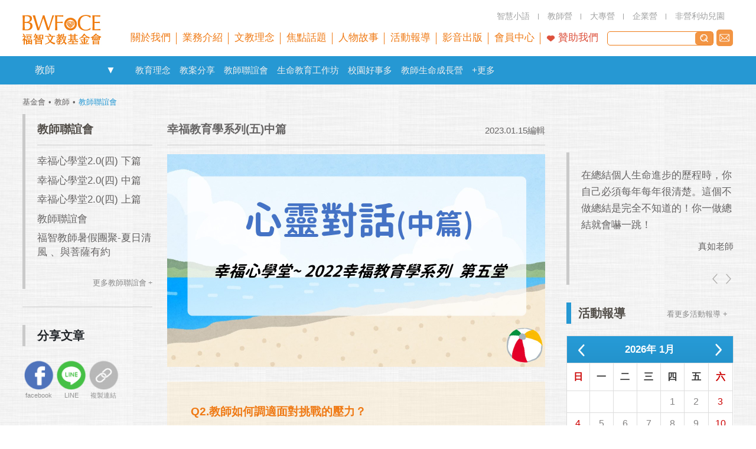

--- FILE ---
content_type: text/html; charset=UTF-8
request_url: https://bwfoce.org/web/article/%E5%B9%B8%E7%A6%8F%E6%95%99%E8%82%B2%E5%AD%B8%E7%B3%BB%E5%88%97(%E4%BA%94)%E4%B8%AD%E7%AF%87-YoINj2
body_size: 10333
content:
<!DOCTYPE html>
<html lang="zh-tw">
<head>
<!-- Global site tag (gtag.js) - Google Analytics -->
<script async src="https://www.googletagmanager.com/gtag/js?id=UA-139643614-1"></script>
<script>
  window.dataLayer = window.dataLayer || [];
  function gtag(){dataLayer.push(arguments);}
  gtag('js', new Date());

  gtag('config', 'UA-139643614-1');
</script>

    <meta charset="utf-8">
	<meta http-equiv="Content-Type"			content="text/html; charset=utf-8"/>
    <meta http-equiv="X-UA-Compatible" 		content="IE=edge,chrome=1">
	<meta http-equiv="content-language" 	content="zh-Hant-TW">
	<meta name="viewport" 					content="width=device-width,user-scalable=no">
	<meta name="google" 					content="notranslate" />
	<meta name="robots" 					content="index,follow" />
	<meta property="og:site_name" 			content="福智文教基金會"/>	
    <meta property="og:type" 				content="website"/> 	
	<meta property="og:title" 				content="福智文教基金會" />  
    <meta property="og:url" 				content="https://bwfoce.org/web/" /> 		
    <meta property="og:image" 				content="https://bwfoce.org/web/img/favicon.png" />    
	<meta property="og:description" 		content="" /> 
	<meta name="description"				content="" />	
	<link rel="shortcut icon"				href="https://bwfoce.org/web/img/favicon.png" />
	<link rel="canonical"					href="https://bwfoce.org/web/article/%E5%B9%B8%E7%A6%8F%E6%95%99%E8%82%B2%E5%AD%B8%E7%B3%BB%E5%88%97(%E4%BA%94)%E4%B8%AD%E7%AF%87-YoINj2">	
	<title>福智文教基金會</title>	
	<!-- CSS -->
	<link rel="stylesheet" href="https://stackpath.bootstrapcdn.com/bootstrap/4.1.3/css/bootstrap.min.css" integrity="sha384-MCw98/SFnGE8fJT3GXwEOngsV7Zt27NXFoaoApmYm81iuXoPkFOJwJ8ERdknLPMO" crossorigin="anonymous">
    <link rel="stylesheet" href="https://use.fontawesome.com/releases/v5.5.0/css/all.css" integrity="sha384-B4dIYHKNBt8Bc12p+WXckhzcICo0wtJAoU8YZTY5qE0Id1GSseTk6S+L3BlXeVIU" crossorigin="anonymous">
	<link href="https://bwfoce.org/web/plugin/jquery-ui-1.12.1/jquery-ui.min.css" rel="stylesheet" type="text/css" />	
	<link href="https://bwfoce.org/web/plugin/MultiDatesPicker/jquery-ui.multidatespicker.css" rel="stylesheet" type="text/css" />
	<link href="https://bwfoce.org/web/plugin/mediaelementplayer/mediaelementplayer.css" rel="stylesheet" type="text/css" />
	<link href="https://bwfoce.org/web/plugin/lightbox/dist/ekko-lightbox.css" rel="stylesheet" type="text/css" />
	<link href="https://bwfoce.org/web/plugin/bootstrap-select-1.13.2/dist/css/bootstrap-select.min.css" rel="stylesheet"/>
	<link href="https://bwfoce.org/web/plugin/fontawesome/css/all.min.css" rel="stylesheet"/>
	<link href="https://bwfoce.org/web/css/main.css" rel="stylesheet" type="text/css" />
    <link href="https://bwfoce.org/web/css/style.css" rel="stylesheet" type="text/css" />
    <link href="https://bwfoce.org/web/css/style1.css" rel="stylesheet" type="text/css" />
    <link href="https://bwfoce.org/web/css/slick.css" rel="stylesheet" type="text/css" />
	<link href="https://bwfoce.org/web/css/mystyle.css?2018122203" rel="stylesheet"/>
	<link href="https://bwfoce.org/web/css/mystyle2.css" rel="stylesheet"/>
	<script src='https://www.google.com/recaptcha/api.js'></script>
</head><body class="my_scrollbar blue">	
	<div id="main">
		<div class="mobile searchform">
	<div class="search">
		<form id="search2">
			<div>
			<input type="button" id="search_btn2" /> 
			<input type="search" id="search_value2" /></div>
		</form>
	</div>
</div>
<div id="header">
		<div class="sq">
		<div id="hamber"> <a href="#"><span>menu</span></a> </div>
		<div id="search_bg"> <a href="#"><span>menu</span></a> </div>
		<div class="logo">
			<a href="https://bwfoce.org/web/"><img src="https://bwfoce.org/web/images/logo_pc.png" /></a>
		</div>
		<div class="infobar">
			<div class="searchbar">
								<div><a target="_blank" href="http://bwfoce.org/web/education/智慧小語"><span>智慧小語</span></a></div>
								<div><a target="_blank" href="http://bwfoce.org/web/article/教師生命成長營-YoINZxP5qWt5YuZ5LuL57S5LeaVmeW4qw~~"><span>教師營</span></a></div>
								<div><a target="_blank" href="http://bwfoce.org/web/group/青年/大專青年生命成長營"><span>大專營</span></a></div>
								<div><a target="_blank" href="http://bwfoce.org/web/group/企業/企業主管生命成長營"><span>企業營</span></a></div>
								<div><a target="_blank" href="http://bwfoce.org/web/group/嬰幼兒/非營利幼兒園"><span>非營利幼兒園</span></a></div>
							</div>
			<div class="toolbar">
				<div class="content pc">
					<a href="https://bwfoce.org/web/contactus">聯絡我們</a>
				</div>
				<div class="search pc">
					<form id="search">
						<div>
							<input type="button" id="search_btn" /> 
							<input type="search" id="search_value" />
						</div>
					</form>
				</div>
				<div id="belt2" class="mobile">
										<div class="sq blue">
						<div class="title"><span>教師</span></div>
						<ul>
														<li><a href="https://bwfoce.org/web/group/教師/教育理念">教育理念</a></li>
														<li><a href="https://bwfoce.org/web/group/教師/教案分享">教案分享</a></li>
														<li><a href="https://bwfoce.org/web/group/教師/教師聯誼會">教師聯誼會</a></li>
														<li><a href="https://bwfoce.org/web/group/教師/生命教育工作坊">生命教育工作坊</a></li>
														<li><a href="https://bwfoce.org/web/group/教師/校園好事多">校園好事多</a></li>
														<li><a href="https://bwfoce.org/web/group/教師/教師生命成長營">教師生命成長營</a></li>
														<li><a href="https://bwfoce.org/web/group/教師/海外推廣">海外推廣</a></li>
													</ul>
					</div>
										<div class="sq blue">
						<div class="title"><span>嬰幼兒</span></div>
						<ul>
														<li><a href="https://bwfoce.org/web/group/嬰幼兒/0~3歲福幼班">0~3歲福幼班</a></li>
														<li><a href="https://bwfoce.org/web/group/嬰幼兒/基金會附設幼兒園">基金會附設幼兒園</a></li>
														<li><a href="https://bwfoce.org/web/group/嬰幼兒/非營利幼兒園">非營利幼兒園</a></li>
													</ul>
					</div>
										<div class="sq blue">
						<div class="title"><span>兒童與青少年</span></div>
						<ul>
														<li><a href="https://bwfoce.org/web/group/兒童與青少年/福智兒少">福智兒少</a></li>
														<li><a href="https://bwfoce.org/web/group/兒童與青少年/培德班系列">培德班系列</a></li>
														<li><a href="https://bwfoce.org/web/group/兒童與青少年/實驗教育學校">實驗教育學校</a></li>
													</ul>
					</div>
										<div class="sq red">
						<div class="title"><span>青年</span></div>
						<ul>
														<li><a href="https://bwfoce.org/web/group/青年/國際推廣服務">國際推廣服務</a></li>
														<li><a href="https://bwfoce.org/web/group/青年/心靈大補帖">心靈大補帖</a></li>
														<li><a href="https://bwfoce.org/web/group/青年/福青學堂">福青學堂</a></li>
														<li><a href="https://bwfoce.org/web/group/青年/福智青年社">福智青年社</a></li>
														<li><a href="https://bwfoce.org/web/group/青年/學習故事">學習故事</a></li>
														<li><a href="https://bwfoce.org/web/group/青年/職涯／福青校友動態">職涯／福青校友動態</a></li>
														<li><a href="https://bwfoce.org/web/group/青年/大專青年佛學班">大專青年佛學班</a></li>
														<li><a href="https://bwfoce.org/web/group/青年/大專青年生命成長營">大專青年生命成長營</a></li>
													</ul>
					</div>
										<div class="sq green">
						<div class="title"><span>企業</span></div>
						<ul>
														<li><a href="https://bwfoce.org/web/group/企業/心靈對話">心靈對話</a></li>
														<li><a href="https://bwfoce.org/web/group/企業/人物故事">人物故事</a></li>
														<li><a href="https://bwfoce.org/web/group/企業/企業主管生命成長營">企業主管生命成長營</a></li>
														<li><a href="https://bwfoce.org/web/group/企業/醫事推廣">醫事推廣</a></li>
														<li><a href="https://bwfoce.org/web/group/企業/幸福企業">幸福企業</a></li>
														<li><a href="https://bwfoce.org/web/group/企業/企業聯誼會">企業聯誼會</a></li>
													</ul>
					</div>
										<div class="sq brown">
						<div class="title"><span>大專教職員</span></div>
						<ul>
														<li><a href="https://bwfoce.org/web/group/大專教職員/人物故事">人物故事</a></li>
														<li><a href="https://bwfoce.org/web/group/大專教職員/學術研討">學術研討</a></li>
														<li><a href="https://bwfoce.org/web/group/大專教職員/學者沙龍">學者沙龍</a></li>
														<li><a href="https://bwfoce.org/web/group/大專教職員/生命教育">生命教育</a></li>
														<li><a href="https://bwfoce.org/web/group/大專教職員/大專教職員交流">大專教職員交流</a></li>
													</ul>
					</div>
										<div class="sq orange">
						<div class="title"><span>心靈論壇</span></div>
						<ul>
														<li><a href="https://bwfoce.org/web/group/心靈論壇/論壇影片">論壇影片</a></li>
														<li><a href="https://bwfoce.org/web/group/心靈論壇/關於論壇">關於論壇</a></li>
														<li><a href="https://bwfoce.org/web/group/心靈論壇/精彩花絮">精彩花絮</a></li>
														<li><a href="https://bwfoce.org/web/group/心靈論壇/人文">人文</a></li>
														<li><a href="https://bwfoce.org/web/group/心靈論壇/教育">教育</a></li>
														<li><a href="https://bwfoce.org/web/group/心靈論壇/企業">企業</a></li>
														<li><a href="https://bwfoce.org/web/group/心靈論壇/環境">環境</a></li>
													</ul>
					</div>
										<div class="sq blue">
						<div class="title"><span>社區推廣</span></div>
						<ul>
														<li><a href="https://bwfoce.org/web/group/社區推廣/家長聯誼會">家長聯誼會</a></li>
														<li><a href="https://bwfoce.org/web/group/社區推廣/精采人生成長學坊暨讀書會">精采人生成長學坊暨讀書會</a></li>
													</ul>
					</div>
										<div class="sq blue">
						<div class="title"><span>儒家文化</span></div>
						<ul>
														<li><a href="https://bwfoce.org/web/group/儒家文化/智者語錄">智者語錄</a></li>
														<li><a href="https://bwfoce.org/web/group/儒家文化/經典生活">經典生活</a></li>
														<li><a href="https://bwfoce.org/web/group/儒家文化/儒學營">儒學營</a></li>
														<li><a href="https://bwfoce.org/web/group/儒家文化/儒學研討班">儒學研討班</a></li>
														<li><a href="https://bwfoce.org/web/group/儒家文化/君子德風">君子德風</a></li>
														<li><a href="https://bwfoce.org/web/group/儒家文化/孝悌楷模">孝悌楷模</a></li>
														<li><a href="https://bwfoce.org/web/group/儒家文化/海外訊息">海外訊息</a></li>
														<li><a href="https://bwfoce.org/web/group/儒家文化/師資培訓">師資培訓</a></li>
													</ul>
					</div>
									</div>
				<ul class="menu">
					
					<!--<li class="mobile og"><a href="#"><span>關懷對象</span></a></li>-->
					
					<li><a href="https://bwfoce.org/web/aboutus"><span>關於我們</span></a></li>
					<li><a href="https://bwfoce.org/web/intro"><span>業務介紹</span></a></li>
					<li><a href="https://bwfoce.org/web/education"><span>文教理念</span></a></li>
					<li><a href="https://bwfoce.org/web/focus"><span>焦點話題</span></a></li>
					<li><a href="https://bwfoce.org/web/story"><span>人物故事</span></a></li>
					<li><a href="https://bwfoce.org/web/activity"><span>活動報導</span></a></li>
					<li><a href="https://bwfoce.org/web/video"><span>影音出版</span></a></li>
					<li><a href="https://circles.bwfoce.org" target="_blank">會員中心</a></li>
					<li><a class="red giveing" href="http://bwfoce.org/donate" target="_blank">贊助我們</a></li>
				</ul>
				<div class="btgroup mobile">
					<ul>
						<li><a href="https://bwfoce.org/web/contactus">聯絡我們</a></li>
						<li><a href="#">訂閱電子報</a></li>
						<li><a href="#">版權聲明</a></li>
						<li><a href="http://bwfoce.org/donate">贊助我們</a></li>
						<li><a href="https://www.facebook.com/BWFoCE">FACEBOOK</a></li>
						<li><a href="#">LINE</a></li>
					</ul>
				</div>
			</div>
		</div>
	</div>
		<div class="bell xx">
		<div class="sq">
			<h1><a class="bt">openlink</a><a href="https://bwfoce.org/web/index/教師">教師</a>				<div class="slidedown" >
											<a href="https://bwfoce.org/web/index/教師">教師</a> 
											<a href="https://bwfoce.org/web/index/嬰幼兒">嬰幼兒</a> 
											<a href="https://bwfoce.org/web/index/兒童與青少年">兒童與青少年</a> 
											<a href="https://bwfoce.org/web/index/青年">青年</a> 
											<a href="https://bwfoce.org/web/index/企業">企業</a> 
											<a href="https://bwfoce.org/web/index/大專教職員">大專教職員</a> 
											<a href="https://bwfoce.org/web/index/心靈論壇">心靈論壇</a> 
											<a href="https://bwfoce.org/web/index/社區推廣">社區推廣</a> 
											<a href="https://bwfoce.org/web/index/儒家文化">儒家文化</a> 
									</div>
			</h1>
			
			<div>
								<a href="https://bwfoce.org/web/group/教師/教育理念">教育理念</a>
								<a href="https://bwfoce.org/web/group/教師/教案分享">教案分享</a>
								<a href="https://bwfoce.org/web/group/教師/教師聯誼會">教師聯誼會</a>
								<a href="https://bwfoce.org/web/group/教師/生命教育工作坊">生命教育工作坊</a>
								<a href="https://bwfoce.org/web/group/教師/校園好事多">校園好事多</a>
								<a href="https://bwfoce.org/web/group/教師/教師生命成長營">教師生命成長營</a>
							</div>
			
						<div class="more"><a href="https://bwfoce.org/web/group/教師">+更多</a></div>
					</div>
	</div>
	</div>
			<div class="area">
		<div class="sq">
			<div class="roadline">
				<div>
					<div><a href="https://bwfoce.org/web/">基金會</a></div>
					
																									
																<div><a href="https://bwfoce.org/web/index/教師">教師</a></div>
																																				<div>教師聯誼會</div>
																						</div>
			</div>
			<div id="twopart">
				<div class="leftpart">
					<div class="caretype4">
						<div class="sidebar">
														<div class="info">
																	<h2><a href="https://bwfoce.org/web/group/教師/">教師聯誼會</a></h2>
								
								
								<div>
																		<p><a href="https://bwfoce.org/web/article/幸福心學堂2.0(四)下篇-YoIN6ON5pWZ5birLeaVmeW4q.iBr.iqvOacgw~~">幸福心學堂2.0(四) 下篇</a></p>
																		<p><a href="https://bwfoce.org/web/article/幸福心學堂2.0(四)中篇-YoIN6EN5pWZ5birLeaVmeW4q.iBr.iqvOacgw~~">幸福心學堂2.0(四) 中篇</a></p>
																		<p><a href="https://bwfoce.org/web/article/幸福心學堂2.0(四)上篇-YoIN6rN5pWZ5birLeaVmeW4q.iBr.iqvOacgw~~">幸福心學堂2.0(四) 上篇</a></p>
																		<p><a href="https://bwfoce.org/web/article/教師聯誼會-YoINvsN5pWZ5birLeaVmeW4q.iBr.iqvOacgw~~">教師聯誼會</a></p>
																		<p><a href="https://bwfoce.org/web/article/福智教師暑假團聚-夏日清風、與菩薩有約-YoINrXN5pWZ5birLeaVmeW4q.iBr.iqvOacgw~~">福智教師暑假團聚-夏日清風  、與菩薩有約</a></p>
																	</div>
																											<a href="https://bwfoce.org/web/group/教師/" class="more">更多教師聯誼會 +</a>
									
															</div>
														<div class="diver"></div>
																					<div class="commnity">
								<h2>分享文章</h2>
								<ul>
									<li>
										<a target="_blank" href="https://www.facebook.com/sharer/sharer.php?u=https://bwfoce.org/web/article/幸福教育學系列(五)中篇-YoINj2">
											<img src="https://bwfoce.org/web/images/btn1.png">
											<div class="tt">facebook</div>
										</a>
									</li>
									<li>
										<a target="_blank" href="http://line.naver.jp/R/msg/text/?幸福教育學系列(五)中篇%0D%0Ahttps://bwfoce.org/web/article/幸福教育學系列(五)中篇-YoINj2">
											<img src="https://bwfoce.org/web/images/btn2.png">
											<div class="tt">LINE</div>
										</a>
									</li>
									<!--<li class="clip" data-clipboard-text="https://bwfoce.org/web/article/幸福教育學系列(五)中篇-YoINj2">
										<a>
											<img src="https://bwfoce.org/web/images/btn3.png">
											<div class="tt">複製連結</div>
										</a>
									</li>-->
									<li class="clip" data-clipboard-text="https://bwfoce.org/web/article/幸福教育學系列(五)中篇-YoINj2">
										<a>
											<img src="https://bwfoce.org/web/images/btn4.png">
											<div class="tt">複製連結</div>
										</a>	
									</li>
								</ul>
							</div>						</div>
						<div class="maintext">
														<div class="title">
								<div class="rela"><div class="innr lines2_22">幸福教育學系列(五)中篇</div></div>
								<div class="ois">
									<div>&nbsp;</div>
									<div>2023.01.15編輯</div>
								</div>
							</div>
							<div>
																<!--大圖--> 
								<img class="picstyle1" src="https://bwfoce.org/web/app_img/pic/6570.jpg">
																																													<!--註釋樣式-->
										<div class="ysq">
																						<h3>Q2.教師如何調適面對挑戰的壓力？</h3>
																						<p class="pre"></p>
										</div>
																																																								<div class="textone">
																						<h3>先觀察什麼被挑戰？這真的是挑戰嗎？</h3>
																						<div class="pre">　　老師受到的挑戰，不單來自學生，還有同事、主任、校長，甚至家長。第一個先弄清楚：別人挑戰了你什麼？是你的專業、自尊，還是你的權威？你覺得有東西被挑戰，才會感到有壓力；第二個：那叫挑戰嗎？還是一種說明，一種溝通？這兩個問題要先安立好，先觀察一下。</div>
										</div>
																																																								<div class="textone">
																						<h3>別人挑戰你的缺失，你願意接受嗎？</h3>
																						<div class="pre">　　你真的是因為他挑戰你的權威、專業而感到不悅嗎？如果他挑戰的是你的負面情緒、你的煩惱或缺點及你沒有看到的面向，你願意接受這個挑戰嗎？</div>
										</div>
																																																								<div class="textone">
																						<h3>無法接受是因為保護自尊</h3>
																						<div class="pre">　　如果挑戰的是你的缺點，為什麼不該挑戰？這明明就是你不足的地方，他講的有理，你卻不接受，表示你在保護自尊心；你越想保護自我，你的壓力就越大，就越不能接受：這件事我真的沒想到、這正是我最不擅長的。</div>
										</div>
																																																								<div class="textone">
																						<h3>承認自己有缺失，接受挑戰，壓力就會降低</h3>
																						<div class="pre">　　人家站在合理的那一邊用矛戳你，你就只能用很爛的盾和盔甲頑強抵抗，你怎麼可能站得住腳？內心承受的壓力當然會非常非常大。如果我們把心打開，承認自己沒做好的地方，接受他人的挑戰，壓力就會不見了。

　　接受分兩方面：一是接受別人的挑戰，接受別人比較直接、比較兇的態度；二是承認自己有做不好的地方。這兩點如果你能做好，壓力應該會大幅降低。
</div>
										</div>
																																																								<div class="textone">
																						<h3>認清敵方是誰</h3>
																						<div class="pre">　　我們往往期待不要遇到挑戰，其實我們一直都在挑戰別人，可能也在挑戰自己。如果我們想自我挑戰，別人一起來幫我，這有什麼不好？他是你的戰友，一起來挑戰你燈光照不到的地方，你眼光的侷限性，讓你有進步的機會。

　　我們往往認錯「敵、我」，別人講你，你就把他當成敵人，這是方向錯了。當你跟對方站在一起，把「心裡的問題」安立成敵方的話，這就會變成：「你講得對，就是這樣。」我們評判別人時都又快又準，你就把自己的缺失看待成第三方，跟著批評者一起討論，找出根本問題，會覺得你跟他好像站在同一方，只是他比較激烈，你比較緩和而已。你是否認清敵方和我方，到底你們共同的敵人是誰？你要挑戰的是誰？在內心中安立清楚，不要打錯人。
</div>
										</div>
																																																								<div class="textone">
																						<h3>放下自己內心的壓力源──自我保護</h3>
																						<div class="pre">　　可以觀察一下，一旦壓力產生，你心裡一定有個抓得緊緊的東西。當你稍稍放開那個東西時，壓力也隨著下降，大部份的壓力來自於自我保護的心裡狀態。不管是家長、學生、同事、或者是上級主管，他們的一個表情、一條簡訊、一個公文，都可以讓你很有壓力，被你視為挑戰。所以這個時候要看清楚：我緊緊抓住的東西是什麼？我為什麼不肯放？試著用改變認知去調整這緊緊握住的感覺，相信壓力會大幅地降低。</div>
										</div>
																																																								<!--段落內含相關內容來源-->
										<div class="textone">
											<p class="note"><a target="_blank" href="https://bwfoce.org/web/article/%E5%B9%B8%E7%A6%8F%E6%95%99%E8%82%B2%E5%AD%B8%E7%B3%BB%E5%88%97(%E4%BA%94)%E4%B8%8A%E7%AF%87-YoINjO">幸福教育學系列(五)上篇 Q1.如何面對學生情緒問題？</a></p>
										</div>
																																																								<!--段落內含相關內容來源-->
										<div class="textone">
											<p class="note"><a target="_blank" href="https://bwfoce.org/web/article/%E5%B9%B8%E7%A6%8F%E6%95%99%E8%82%B2%E5%AD%B8%E7%B3%BB%E5%88%97(%E4%BA%94)%E4%B8%8B%E7%AF%87-YoINjR">幸福教育學系列(五)下篇 Q3.如何解除「孤獨感」？</a></p>
										</div>
																																		</div>							<div class="pageline">
																	<div class="right"><a href="https://bwfoce.org/web/group/教師/"><上一層</a></div>
															</div>
						</div>
					</div>
				</div>
				<div class="rightpart notitle">
					<div class="rights">										<div class="slognslide sod">
						<div class="slide" id="slogen">
														<div class="say">
								<p class="pre">在總結個人生命進步的歷程時，你自己必須每年每年很清楚。這個不做總結是完全不知道的！你一做總結就會嚇一跳！</p>
								<div>真如老師</div>
							</div>
														<div class="say">
								<p class="pre">學習能夠成功的一個重要條件，就是你必須自發的學習！如果你有自動的學習、自發的學習這樣的一個習氣，一天無論多忙總會找到時間的。</p>
								<div>真如老師</div>
							</div>
														<div class="say">
								<p class="pre">制定一個你可以完全實踐的計畫，不要制定一個非常圓滿的計畫，永遠實現不了，永遠都在哀嘆！</p>
								<div>真如老師</div>
							</div>
														<div class="say">
								<p class="pre">一旦我們的內心調到一個學習的角度，會天下太平。</p>
								<div>真如老師</div>
							</div>
														<div class="say">
								<p class="pre">必須堅定守護生命中唯一的希望，就是永遠別失去利他心，這是要用生命去捍衛的！</p>
								<div>真如老師</div>
							</div>
													</div>
						<div class="arrow"> <a class="next" id="aa" href="#">left</a> <a class="prev" id="bb" href="#">right</a> </div>
					</div>
															<div class="leannote sod">
						<h1>活動報導
														<a class="more" href="https://bwfoce.org/web/activity/教師">看更多活動報導 +</a>
													</h1>
						<div id="calenderx">
														<div id="calendar"></div>
																					<div class="newslist downof">
								<ul>
																		<li>
																				<a href="https://bwfoce.org/web/article/福智教師暑假團聚-夏日清風、與菩薩有約-YoINrXS5pWZ5birLea0u.WLleWgseWwjg~~">
																					<div class="data">2025.05.31</div>
											<div class="title">福智教師暑假團聚-夏日清風  、與菩薩有約</div>
										</a> 
									</li>
																		<li>
																				<a href="https://bwfoce.org/web/article/幸福Chill一夏!!青年教師自我探索工作坊-YoINrkS5pWZ5birLea0u.WLleWgseWwjg~~">
																					<div class="data">2025.05.30</div>
											<div class="title">幸福Chill一夏!! 青年教師自我探索工作坊</div>
										</a> 
									</li>
																		<li>
																				<a href="https://bwfoce.org/web/article/『見光．正念．不放棄』《台灣超人》公益放映計畫-YoINrUS5pWZ5birLea0u.WLleWgseWwjg~~">
																					<div class="data">2025.03.11</div>
											<div class="title">『見光．正念．不放棄』《台灣超人》公益放映計畫</div>
										</a> 
									</li>
																		<li>
																				<a href="https://bwfoce.org/web/article/「漢字筆順謠」祝媽媽們母親節快樂！從漢字看見母親的愛：您知道〜「育」是肚裡胎兒，「子」已呱呱墜地，「保」是背上甜蜜嗎？-YoINHJS5pWZ5birLea0u.WLleWgseWwjg~~">
																					<div class="data">2024.05.08</div>
											<div class="title">【母親節快樂！】漢字形象動畫 |「育子保」雙語筆順謠</div>
										</a> 
									</li>
																		<li>
																				<a href="https://bwfoce.org/web/article/2024教師生命成長營營活動花絮－重新定義，遇見幸福！-YoINHKS5pWZ5birLea0u.WLleWgseWwjg~~">
																					<div class="data">2024.03.07</div>
											<div class="title">2024 教師生命成長營營 活動花絮－重新定義，遇見幸福！</div>
										</a> 
									</li>
																	</ul>
							</div>
													</div>
					</div>
						</div>
				</div>
			</div>
		</div>
	</div>
	
			<div id="videoline" class="area">
		<div class="sq">
			<h1>推薦影音<a href="https://bwfoce.org/web/video" class="more">看更多推薦影音 +</a></h1>
			<div class="list">
				<ul>
										<li style="position:relative;">
						<a href="https://bwfoce.org/web/article/一本魔法小書，展現創意無窮！-YoINC7"></a>
						<div class="picp"> <img src="https://bwfoce.org/web/images/ahp_pic1.png"/>
							<div class="picimg">
								<img src="https://bwfoce.org/web/app_img/pic/3692.jpg"/>
							</div>
						</div>
						<div class="text">一本魔法小書，展現創意無窮！</div>
					</li>
										<li style="position:relative;">
						<a href="https://bwfoce.org/web/article/減塑交朋友-YoINCO"></a>
						<div class="picp"> <img src="https://bwfoce.org/web/images/ahp_pic1.png"/>
							<div class="picimg">
								<img src="https://bwfoce.org/web/app_img/pic/3630.jpg"/>
							</div>
						</div>
						<div class="text">減塑交朋友</div>
					</li>
										<li style="position:relative;">
						<a href="https://bwfoce.org/web/article/從減塑看見關愛-YoINex"></a>
						<div class="picp"> <img src="https://bwfoce.org/web/images/ahp_pic1.png"/>
							<div class="picimg">
								<img src="https://bwfoce.org/web/app_img/pic/3225.jpg"/>
							</div>
						</div>
						<div class="text">從減塑看見關愛 </div>
					</li>
										<li style="position:relative;">
						<a href="https://bwfoce.org/web/article/「點亮台灣點亮海洋」校園減塑全攻略分享會-YoIN8a"></a>
						<div class="picp"> <img src="https://bwfoce.org/web/images/ahp_pic1.png"/>
							<div class="picimg">
								<img src="https://bwfoce.org/web/app_img/pic/2084.jpg"/>
							</div>
						</div>
						<div class="text">「點亮台灣 點亮海洋」校園減塑全攻略分享會</div>
					</li>
									</ul>
			</div>
		</div>
	</div>
		
		<script> var base_url="https://bwfoce.org/web/"; </script>		
	<!-- JS -->
	<!--<script src="https://ajax.googleapis.com/ajax/libs/jquery/3.3.1/jquery.min.js"></script>-->
    <script src="https://bwfoce.org/web/js/jquery-1.11.0.min.js"></script>
	<script src="https://bwfoce.org/web/plugin/bootstrap-4.1.3/site/docs/4.1/assets/js/vendor/popper.min.js"></script>
	<script src="https://bwfoce.org/web/plugin/bootstrap-4.1.3/dist/js/bootstrap.min.js"></script>
    <script src="https://bwfoce.org/web/plugin/jquery-ui-1.12.1/jquery-ui.min.js"></script>
    <script src="https://bwfoce.org/web/plugin/jquery-ui-1.12.1/datepicker-zh-TW.js"></script>
    <script src="https://bwfoce.org/web/plugin/MultiDatesPicker/jquery-ui.multidatespicker.js"></script>
    <script src="https://bwfoce.org/web/plugin/mediaelementplayer/mediaelement-and-player.min.js"></script>
    <script src="https://bwfoce.org/web/plugin/mediaelementplayer/renderers/vimeo.min.js"></script>
    <script src="https://bwfoce.org/web/plugin/lightbox/dist/ekko-lightbox.min.js"></script>
    <script src="https://bwfoce.org/web/plugin/bootstrap-select-1.13.2/dist/js/bootstrap-select.min.js"></script>
    <script src="https://bwfoce.org/web/plugin/bootstrap-validator/dist/validator.min.js"></script>
	
    <script src="https://bwfoce.org/web/plugin/jquery-video/lib/jquery.ui.widget.min.js"></script>
    <script src="https://bwfoce.org/web/plugin/jquery-video/lib/froogaloop.min.js"></script>
    <script src="https://bwfoce.org/web/plugin/jquery-video/src/jquery.dcd.video.js"></script>
    <script src="https://bwfoce.org/web/plugin/slick/slick.min.js"></script>
	<script src="https://bwfoce.org/web/plugin/clipboard.js/dist/clipboard.min.js"></script>
    <script src="https://bwfoce.org/web/js/pageart.js?2018111203"></script>
	
	
	
	<script>
	var clipboard = new ClipboardJS('.clip');
	clipboard.on('success', function(e) {
		alert('複製成功')
		e.clearSelection();
	});
	
	$(document).on("click", '.toolbar ul.dropdown-menu li', function() {
		window.location = base_url+'index/'+$('#top_ptype0').val()
	});
	
	if($(window).width()>=768){
		$(window).scroll(function(){
		if($(window).scrollTop() >= 35) {
			$("#header").addClass('fix');
			$("#main").addClass('fixed');
		}else {
			$("#header").removeClass('fix');
			$("#main").removeClass('fixed');
		}
	});
		}
	
	$("#search_btn").click(function(){
		$("#search").submit();
	});
	
	$("#search").submit(function(e){
		e.preventDefault();
				window.location = base_url+'search/教師/'+$('#search_value').val();
			});
	
	$("#search_btn2").click(function(){
		$("#search2").submit();
	});
	
	$("#search2").submit(function(e){
		e.preventDefault();	
				window.location = base_url+'search/教師/'+$('#search_value2').val();
			
	});
	
	$(document).on('click', '[data-toggle="lightbox"]', function(event) {
		event.preventDefault();
		$(this).ekkoLightbox();
	});
	
	$(window).scroll(function(){
		if ($(this).scrollTop() > 100) {
		  $('#top').fadeIn();
		} else {
		  $('#top').fadeOut();
		}
	});

	//Click event to scroll to top
	$(document).on('click', '#top', function(event) {
		$('html, body').animate({scrollTop : 0},400);
		return false;
	});
	
	
	function set_disable(){
		$('.ui-datepicker-calendar td').each(function(){
			if(!$(this).hasClass('ui-state-highlight')){
				$(this).addClass('ui-state-disabled');
			}
		});
	}
	
					var arr = []
			
		
				var dates = '2025-05-31';
		var date = new Date(dates).getTime();
		arr.push(date)
				var dates = '2025-05-30';
		var date = new Date(dates).getTime();
		arr.push(date)
				var dates = '2025-03-11';
		var date = new Date(dates).getTime();
		arr.push(date)
				var dates = '2024-05-08';
		var date = new Date(dates).getTime();
		arr.push(date)
				var dates = '2024-03-07';
		var date = new Date(dates).getTime();
		arr.push(date)
				
		$('#calendar').multiDatesPicker({
			dateFormat: "yy-mm-dd",
			firstDay: 0,
			addDates: arr,
			onSelect:function(e,arr){
								window.location = base_url+'activity/教師/'+e
								
			},
			onChangeMonthYear:function(y,m){
				setTimeout(function(){
					set_disable()
				},200);
			}
		});
		set_disable();
		</script>
	
	<script>
		if($(window).width()<768){
			$('.mediaplayer').attr('height',$(window).width()*0.94*0.5625)
		}
		$('.mediaplayer').mediaelementplayer();
		
		
		
		
		$(document).ready(function() {
			
			//$('.caretype4 .sidebar .info h2').height($('.maintext .title').height())
			if($(window).width()>=768){
				var hh = $('#header').outerHeight()
				var mh = $('.maintext').outerHeight()
				
				var t = $('.rights').offset().top//258
				var h = $('.rights').outerHeight()//1486
				var wh = $(window).height()//978
				var o = t+h-wh;

				var rt = $('.rightpart').offset().top//193
				var rh = $('.rightpart').outerHeight() //2684
				var o2 = rt+rh-wh;
				
				fixed()
				$(window).scroll(function() {
					fixed()
				});
				
				function fixed() {
					//console.log($(window).scrollTop())
					if(mh>h && h>wh-hh){
						if($(window).scrollTop() > o2){
							$('.rights').addClass('fixed2');
							$('.rights').removeClass('fixed');
						}else if($(window).scrollTop() >= o) {
							$('.rights').addClass('fixed');
							$('.rights').removeClass('fixed2');
						}else {
							$('.rights').removeClass('fixed');
							$('.rights').removeClass('fixed2');
						}
					}
				}
			}
			
			$(".morepic").click(function(){
				//var id = $(this).data('id')
				$(this).closest('.picgroup').find('.pics').fadeIn();
				$(this).hide();
			});
			
			
		});
		
		
	</script>
	
		</div>
	
<div id="footer">
	<div class="webmap">
		<div class="sq">
			<div class="btgroup">
				<div class="logo"><a href="https://bwfoce.org/web/"><img src="https://bwfoce.org/web/images/logo_bottom.png"/></a></div>
				
				<div class="infomation">
				<div>地址：221416新北市汐止區新台五路一段95號28樓之5</div>
				<div>
				<div>電話：(02)7714-6066</div>
				<div>傳真：(02)2697-1397</div>
				</div>
				</div>
				<ul>
					<li><a href="https://bwfoce.org/web/contactus">聯絡我們</a></li>
					<li><a href="#">訂閱電子報</a></li>
					<li><a href="#">版權聲明</a></li>
					<li><a target="_blank" href="http://bwfoce.org/donate">贊助我們</a></li>
					<li><a href="https://www.facebook.com/BWFoCE">FACEBOOK</a></li>
					<li><a href="https://bwfoce.org/line">LINE</a></li>
				</ul>
			</div>
			<div class="map">
				<ul>
					<li>
						<ul>
							<li class="title"><a href="https://bwfoce.org/web/aboutus">關於我們</a></li>
														<li><a href="https://bwfoce.org/web/article/福智文教基金會歷年年報-YoINxrT5Z.66YeR5pyDLemXnOaWvOaIkeWAkQ~~">福智文教基金會歷年年報</a></li>
														<li><a href="https://bwfoce.org/web/article/基金會介紹-YoINUNT5Z.66YeR5pyDLemXnOaWvOaIkeWAkQ~~">基金會介紹</a></li>
														<li><a href="https://bwfoce.org/web/article/創辦人日常老和尚-YoINZVT5Z.66YeR5pyDLemXnOaWvOaIkeWAkQ~~">創辦人 日常老和尚</a></li>
														<li><a href="https://bwfoce.org/web/article/福智文教基金會大事記-YoINuGT5Z.66YeR5pyDLemXnOaWvOaIkeWAkQ~~">福智文教基金會大事記</a></li>
														<li><a href="https://bwfoce.org/web/article/20250731-YoINrqT5Z.66YeR5pyDLemXnOaWvOaIkeWAkQ~~">走進「幸福生活圈」-- 福智文教會員中心簡介</a></li>
													</ul>
					</li>
					<li>
						<ul>
							<li class="title"><a href="https://bwfoce.org/web/intro">業務介紹</a></li>
														<li><a href="https://bwfoce.org/web/intro/教師">教師</a></li>
														<li><a href="https://bwfoce.org/web/intro/嬰幼兒">嬰幼兒</a></li>
														<li><a href="https://bwfoce.org/web/intro/兒童與青少年">兒童與青少年</a></li>
														<li><a href="https://bwfoce.org/web/intro/社區推廣">社區推廣</a></li>
														<li><a href="https://bwfoce.org/web/intro/青年">青年</a></li>
														<li><a href="https://bwfoce.org/web/intro/企業">企業</a></li>
														<li><a href="https://bwfoce.org/web/intro/大專教職員">大專教職員</a></li>
														<li><a href="https://bwfoce.org/web/intro/儒家文化">儒家文化</a></li>
													</ul>
					</li>
					<li>
						<ul>
							<li class="title"><a href="https://bwfoce.org/web/education">文教理念</a></li>
														<li><a href="https://bwfoce.org/web/education/如何面對災難">如何面對災難</a></li>
														<li><a href="https://bwfoce.org/web/education/智慧小語">智慧小語</a></li>
														<li><a href="https://bwfoce.org/web/education/觀功念恩">觀功念恩</a></li>
														<li><a href="https://bwfoce.org/web/education/經典教育">經典教育</a></li>
														<li><a href="https://bwfoce.org/web/education/日常老和尚法語">日常老和尚法語</a></li>
														<li><a href="https://bwfoce.org/web/education/真如老師法語">真如老師法語</a></li>
														<li><a href="https://bwfoce.org/web/education/如證和尚法語">如證和尚法語</a></li>
													</ul>
					</li>
					<li>
						<ul>
							<li class="title"><a href="https://bwfoce.org/web/focus">焦點話題</a></li>
														<li><a href="https://bwfoce.org/web/article/解憂系列講座｜穿越憂鬱流沙，心靈有機-YoINH1P54Sm6bue6Kmx6aGM">解憂系列講座｜穿越憂鬱流沙，心靈有機</a></li>
														<li><a href="https://bwfoce.org/web/article/《幸福橘之森》隨身幸福小精靈-YoIN63P54Sm6bue6Kmx6aGM">《幸福橘之森》隨身幸福小精靈</a></li>
														<li><a href="https://bwfoce.org/web/article/我走過你記憶中最溫暖的畫面——感恩卡大賞-YoIN89P54Sm6bue6Kmx6aGM">我走過你記憶中最溫暖的畫面——感恩卡大賞</a></li>
														<li><a href="https://bwfoce.org/web/article/第一屆「觀功念恩」感恩卡大賞-YoINvgP54Sm6bue6Kmx6aGM">第一屆「觀功念恩」感恩卡大賞</a></li>
														<li><a href="https://bwfoce.org/web/article/20251229-2-YoINEtP54Sm6bue6Kmx6aGM">杏林花開幸福來--2025年醫事人文生命成長營</a></li>
													</ul>
					</li>
					<li>
						<ul>
							<li class="title"><a href="https://bwfoce.org/web/story">人物故事</a></li>
							 <li class="title"><a href="https://bwfoce.org/web/activity">活動報導</a></li>
							 <li class="title"><a href="https://bwfoce.org/web/video">影音出版</a></li>
						</ul>
					</li>
				</ul>
			</div>
		</div>
	</div>
	<div class="webmap2">
	<div class="sq">
	<div class="map">
				<ul>
										<li>
						<ul>
							<li class="title"><a href="https://bwfoce.org/web/index/教師">教師</a></li>
														<li><a href="https://bwfoce.org/web/group/教師/教育理念">教育理念</a></li>
														<li><a href="https://bwfoce.org/web/group/教師/教案分享">教案分享</a></li>
														<li><a href="https://bwfoce.org/web/group/教師/教師聯誼會">教師聯誼會</a></li>
														<li><a href="https://bwfoce.org/web/group/教師/生命教育工作坊">生命教育工作坊</a></li>
														<li><a href="https://bwfoce.org/web/group/教師/校園好事多">校園好事多</a></li>
														<li><a href="https://bwfoce.org/web/group/教師/教師生命成長營">教師生命成長營</a></li>
														<li><a href="https://bwfoce.org/web/group/教師/海外推廣">海外推廣</a></li>
													</ul>
					</li>
										<li>
						<ul>
							<li class="title"><a href="https://bwfoce.org/web/index/嬰幼兒">嬰幼兒</a></li>
														<li><a href="https://bwfoce.org/web/group/嬰幼兒/0~3歲福幼班">0~3歲福幼班</a></li>
														<li><a href="https://bwfoce.org/web/group/嬰幼兒/基金會附設幼兒園">基金會附設幼兒園</a></li>
														<li><a href="https://bwfoce.org/web/group/嬰幼兒/非營利幼兒園">非營利幼兒園</a></li>
													</ul>
					</li>
										<li>
						<ul>
							<li class="title"><a href="https://bwfoce.org/web/index/兒童與青少年">兒童與青少年</a></li>
														<li><a href="https://bwfoce.org/web/group/兒童與青少年/福智兒少">福智兒少</a></li>
														<li><a href="https://bwfoce.org/web/group/兒童與青少年/培德班系列">培德班系列</a></li>
														<li><a href="https://bwfoce.org/web/group/兒童與青少年/實驗教育學校">實驗教育學校</a></li>
													</ul>
					</li>
										<li>
						<ul>
							<li class="title"><a href="https://bwfoce.org/web/index/青年">青年</a></li>
														<li><a href="https://bwfoce.org/web/group/青年/國際推廣服務">國際推廣服務</a></li>
														<li><a href="https://bwfoce.org/web/group/青年/心靈大補帖">心靈大補帖</a></li>
														<li><a href="https://bwfoce.org/web/group/青年/福青學堂">福青學堂</a></li>
														<li><a href="https://bwfoce.org/web/group/青年/福智青年社">福智青年社</a></li>
														<li><a href="https://bwfoce.org/web/group/青年/學習故事">學習故事</a></li>
														<li><a href="https://bwfoce.org/web/group/青年/職涯／福青校友動態">職涯／福青校友動態</a></li>
														<li><a href="https://bwfoce.org/web/group/青年/大專青年佛學班">大專青年佛學班</a></li>
														<li><a href="https://bwfoce.org/web/group/青年/大專青年生命成長營">大專青年生命成長營</a></li>
													</ul>
					</li>
										<li>
						<ul>
							<li class="title"><a href="https://bwfoce.org/web/index/企業">企業</a></li>
														<li><a href="https://bwfoce.org/web/group/企業/心靈對話">心靈對話</a></li>
														<li><a href="https://bwfoce.org/web/group/企業/人物故事">人物故事</a></li>
														<li><a href="https://bwfoce.org/web/group/企業/企業主管生命成長營">企業主管生命成長營</a></li>
														<li><a href="https://bwfoce.org/web/group/企業/醫事推廣">醫事推廣</a></li>
														<li><a href="https://bwfoce.org/web/group/企業/幸福企業">幸福企業</a></li>
														<li><a href="https://bwfoce.org/web/group/企業/企業聯誼會">企業聯誼會</a></li>
													</ul>
					</li>
										<li>
						<ul>
							<li class="title"><a href="https://bwfoce.org/web/index/大專教職員">大專教職員</a></li>
														<li><a href="https://bwfoce.org/web/group/大專教職員/人物故事">人物故事</a></li>
														<li><a href="https://bwfoce.org/web/group/大專教職員/學術研討">學術研討</a></li>
														<li><a href="https://bwfoce.org/web/group/大專教職員/學者沙龍">學者沙龍</a></li>
														<li><a href="https://bwfoce.org/web/group/大專教職員/生命教育">生命教育</a></li>
														<li><a href="https://bwfoce.org/web/group/大專教職員/大專教職員交流">大專教職員交流</a></li>
													</ul>
					</li>
										<li>
						<ul>
							<li class="title"><a href="https://bwfoce.org/web/index/心靈論壇">心靈論壇</a></li>
														<li><a href="https://bwfoce.org/web/group/心靈論壇/論壇影片">論壇影片</a></li>
														<li><a href="https://bwfoce.org/web/group/心靈論壇/關於論壇">關於論壇</a></li>
														<li><a href="https://bwfoce.org/web/group/心靈論壇/精彩花絮">精彩花絮</a></li>
														<li><a href="https://bwfoce.org/web/group/心靈論壇/人文">人文</a></li>
														<li><a href="https://bwfoce.org/web/group/心靈論壇/教育">教育</a></li>
														<li><a href="https://bwfoce.org/web/group/心靈論壇/企業">企業</a></li>
														<li><a href="https://bwfoce.org/web/group/心靈論壇/環境">環境</a></li>
													</ul>
					</li>
										<li>
						<ul>
							<li class="title"><a href="https://bwfoce.org/web/index/社區推廣">社區推廣</a></li>
														<li><a href="https://bwfoce.org/web/group/社區推廣/家長聯誼會">家長聯誼會</a></li>
														<li><a href="https://bwfoce.org/web/group/社區推廣/精采人生成長學坊暨讀書會">精采人生成長學坊暨讀書會</a></li>
													</ul>
					</li>
										<li>
						<ul>
							<li class="title"><a href="https://bwfoce.org/web/index/儒家文化">儒家文化</a></li>
														<li><a href="https://bwfoce.org/web/group/儒家文化/智者語錄">智者語錄</a></li>
														<li><a href="https://bwfoce.org/web/group/儒家文化/經典生活">經典生活</a></li>
														<li><a href="https://bwfoce.org/web/group/儒家文化/儒學營">儒學營</a></li>
														<li><a href="https://bwfoce.org/web/group/儒家文化/儒學研討班">儒學研討班</a></li>
														<li><a href="https://bwfoce.org/web/group/儒家文化/君子德風">君子德風</a></li>
														<li><a href="https://bwfoce.org/web/group/儒家文化/孝悌楷模">孝悌楷模</a></li>
														<li><a href="https://bwfoce.org/web/group/儒家文化/海外訊息">海外訊息</a></li>
														<li><a href="https://bwfoce.org/web/group/儒家文化/師資培訓">師資培訓</a></li>
													</ul>
					</li>
									</ul>
			</div>
	</div>
	</div>
	<div class="copyright">
		<div class="sq">©2018財團法人福智文教基金會 All rights reserved.著作權聲明</div>
	</div>
</div>

<div id="top">
	<img src="https://bwfoce.org/web/images/totop.png">
</div>
</body>
</html>	
	

--- FILE ---
content_type: text/css
request_url: https://bwfoce.org/web/css/style1.css
body_size: 3108
content:
/* Welcome to Compass. Use this file to write IE specific override styles.
 * Import this file using the following HTML or equivalent:*/
/* Welcome to Compass. Use this file to define print styles.
 * Import this file using the following HTML or equivalent:
 * <link href="/stylesheets/print.css" media="print" rel="stylesheet" type="text/css" /> */

input[type="button"], input[type="submit"] {
  cursor: pointer;
}

#main .area {
  width: 100%;
}
#main .area .sq {
  max-width: 1368px;
  margin-left: auto;
  margin-right: auto;
  width: 94%;
  -webkit-box-sizing: border-box;
  -moz-box-sizing: border-box;
  box-sizing: border-box;
  position: relative;
}
#main .area.point {
  background-color: rgba(245, 235, 214, 0.3);
}
#main .area.point > .sq {
  padding-bottom: 50px;
  padding-top: 50px;
}
@media screen and (max-width: 767px) {
  #main .area.point > .sq {
    padding-bottom: 10px;
    padding-top: 30px;
  }
}
#main .area.personal {
  background-repeat: no-repeat;
  background-position: center top;
  background-size: cover;
}
#main .area.personal > .sq {
  max-width: 1440px;
  display: flex;
  align-items: center;
  justify-content: center;
  min-height: 45vh;
  position: relative;
  font-size: 2rem;
  line-height: 36px;
  color: #fff;
  text-align: center;
}
#main .area.personal > .sq > div {
  width: 100%;
}
#main .area.personal > .sq > div > div:first-child {
  width: 100%;
  margin-bottom: 150px;
}
@media screen and (max-width: 767px) {
	
#main .area.personal > .sq > div > div:first-child {
  width: 100%;
  margin-bottom: 0px;
}	
#main .area.personal > .sq {
    min-height: 40vh;

}	
}
/*---------------------------------*/
#twopart {
  margin-top: 50px;
  margin-bottom: 10px;
  display: flex;
  align-items: stretch;
  flex-wrap: nowrap;
}
@media screen and (max-width: 980px) {
  #twopart {
    display: block;
    align-items: noset;
    flex-wrap: noset;
    margin-top: 30px;
    margin-bottom: 0px;
  }
}
#twopart .rightpart {
    width: 23.5%;
/*    flex-shrink: 0;*/
    margin-left: -23.5%;
    position: relative;
}
#twopart .rightpart.notitle {
  padding-top: 65px;
}
@media screen and (max-width: 980px) {
  #twopart .rightpart.notitle {
    padding-top: 10px;
  }
}
@media screen and (max-width: 1024px) {
  #twopart .rightpart {
    margin-left: -31.3%;
    width: 31.3%;
  }
}
@media screen and (max-width: 980px) {
  #twopart .rightpart {
    width: 100%;
    margin-left: 0px;
    padding-right: 0px;
    display: block;
    padding-bottom: 22px;
  }
}
#twopart .leftpart {
  width: 100%;
  -webkit-box-sizing: border-box;
  -moz-box-sizing: border-box;
  box-sizing: border-box;
  padding-right: 26.5%;
  position: relative;
}
@media screen and (max-width: 1024px) {
  #twopart .leftpart {
    padding-right: 34%;
  }
}
@media screen and (max-width: 980px) {
  #twopart .leftpart {
    padding-right: 0px;
    width: 100%;
  }
}
#twopart .leftpart .arrow {
  position: absolute;
  top: 0;
  right: 0;
  background-color: transparent;
  font-size: 0;
  line-height: 0;
  outline: none;
  border-top-style: none;
  border-right-style: none;
  border-bottom-style: none;
  border-left-style: none;
}
#twopart .leftpart .arrow a {
  width: 20px;
  height: 20px;
  margin-left: 0px;
  margin-top: 10px;
  background-repeat: no-repeat;
  background-position: center center;
  float: left;
  background-image: url(../images/arrow_lit.png);
}
#twopart .leftpart .arrow a.prev {
  transform: rotate(180deg);
}

/*-------------------h-------------------*/
h1 {
  font-size: 2.6rem;
  line-height: 35px;
  position: relative;
  padding-left: 20px;
  font-family: "微軟正黑體";
  font-weight: 600;
  color: #534f4a;
  margin-bottom: 30px;
  position: relative;
  text-align: left;
}
h1 .more {
  position: absolute;
  width: 100%;
  text-align: right;
  font-size: 1.3rem;
  line-height: 20px;
  color: #898989;
  padding: 10px;
  -webkit-box-sizing: border-box;
  -moz-box-sizing: border-box;
  box-sizing: border-box;
  right: 0px;
  top: 0px;
  font-weight: normal;
}
@media screen and (max-width: 767px) {
  h1 {
    margin-bottom: 20px;
  }
}
h1:after {
  width: 8px;
  height: 100%;
  background-color: #ef7a15;
  content: "";
  left: 0;
  top: 0;
  position: absolute;
}

.green h1:after {
  background-color: #989c00;
}

.blue h1:after {
  background-color: #2698d3;
}

.brown h1:after {
  background-color: #ca6c1f;
}

.red h1:after {
  background-color: #dc4e39;
}

/*-------------------news_type1-------------------*/
.newstype1, .caretype3 {
  width: 100%;
}
.newstype1 ul, .caretype3 ul {
  width: 100%;
  height: auto;
  display: flex;
  flex-wrap: wrap;
}
.newstype1 ul li, .caretype3 ul li {
  width: 31.3333%;
  margin-right: 3%;
  margin-bottom: 40px;
  position: relative;
}
.newstype1 ul li > a, .caretype3 ul li > a {
  position: absolute;
  width: 100%;
  height: 100%;
  left: 0;
  top: 0;
  z-index: 100;
  font-size: 0;
  outline: none;
}
.newstype1 ul li:nth-child(3n), .caretype3 ul li:nth-child(3n) {
  margin-right: 0%;
}
@media screen and (max-width: 1024px) {
  .newstype1 ul li, .caretype3 ul li {
    width: 48%;
    margin-right: 4%;
  }
  .newstype1 ul li:nth-child(3n), .caretype3 ul li:nth-child(3n) {
    margin-right: 4%;
  }
  .newstype1 ul li:nth-child(2n), .caretype3 ul li:nth-child(2n) {
    margin-right: 0%;
  }
  .newstype1 ul li:nth-child(5), .newstype1 ul li:nth-child(6), .caretype3 ul li:nth-child(5), .caretype3 ul li:nth-child(6) {
    display: none;
  }
}
@media screen and (max-width: 767px) {
  .newstype1 ul li, .caretype3 ul li {
    margin-bottom: 20px;
  }
  .newstype1 ul li:nth-child(3), .newstype1 ul li:nth-child(4), .newstype1 ul li:nth-child(5), .newstype1 ul li:nth-child(6), .caretype3 ul li:nth-child(3), .caretype3 ul li:nth-child(4), .caretype3 ul li:nth-child(5), .caretype3 ul li:nth-child(6) {
    display: none;
  }
}
.newstype1 ul li .picp, .caretype3 ul li .picp {
  width: 100%;
  height: auto;
  overflow: hidden;
  position: relative;
  display: inline-grid;
}
.newstype1 ul li .picp > img, .caretype3 ul li .picp > img {
  width: 100%;
  height: auto;
}
.newstype1 ul li .picp > .picimg, .caretype3 ul li .picp > .picimg {
  position: absolute;
  left: 0;
  top: 0;
  width: 100%;
  height: 100%;
}
.newstype1 ul li .picp > .picimg > img, .caretype3 ul li .picp > .picimg > img {
  width: 100%;
  height: auto;
  -webkit-transition: all .3s ease-in-out;
  transition: all .3s ease-in-out;
}
.newstype1 ul li:hover .picp > .picimg > img, .caretype3 ul li:hover .picp > .picimg > img {
  -webkit-transition: all .3s ease-in-out;
  transition: all .3s ease-in-out;
  transform: scale(1.1);
}
.newstype1 ul li .text, .caretype3 ul li .text {
  -webkit-box-sizing: border-box;
  -moz-box-sizing: border-box;
  box-sizing: border-box;
  padding: 8px;
  font-family: "微軟正黑體";
}
.newstype1 ul li .text .data, .caretype3 ul li .text .data {
  font-size: 1.3rem;
  line-height: 20px;
  color: #666464;
}
.newstype1 ul li .text h2, .caretype3 ul li .text h2 {
  color: #666464;
  font-size: 1.9rem;
  margin-top: 5px;
  margin-bottom: 5px;
  font-weight: 600;
  line-height: 24px;
}
.newstype1 ul li .text h2 a, .caretype3 ul li .text h2 a {
  color: #666464;
}
.newstype1 ul li .text .ptt, .caretype3 ul li .text .ptt {
  font-family: "微軟正黑體";
  font-size: 1.7rem;
  line-height: 24px;
  color: #666464;
}
.newstype1 ul li .text .more, .caretype3 ul li .text .more {
  position: relative;
  width: 100%;
  text-align: right;
  font-size: 1.3rem;
  line-height: 20px;
  color: #898989;
  padding: 10px;
  -webkit-box-sizing: border-box;
  -moz-box-sizing: border-box;
  box-sizing: border-box;
  z-index: 102;
}
@media screen and (max-width: 767px) {
  .newstype1 ul li .text .more, .caretype3 ul li .text .more {
    padding: 5px;
  }
}
.newstype1 ul li .text .more a, .caretype3 ul li .text .more a {
  color: #898989;
}
.newstype1 ul li .text .more a:hover, .caretype3 ul li .text .more a:hover {
  color: #ef7a15;
}
.newstype1 ul li:after, .caretype3 ul li:after {
  bottom: -10px;
  right: -10px;
  border: solid transparent;
  content: " ";
  height: 0;
  width: 0;
  position: absolute;
  pointer-events: none;
  border-color: rgba(233, 188, 100, 0);
  border-bottom-color: #e9bc64;
  border-width: 10px;
  margin-left: -10px;
  transform: rotate(135deg);
}

.caretype3 ul li .text h2 {
  font-weight: normal;
  margin-top: 0px;
  padding-bottom: 5px;
  border-bottom: solid 1px #ccc;
  white-space: nowrap;
  overflow: hidden;
}

@media screen and (max-width: 1024px) {
  .caretype3 ul li {
    width: 48%;
    margin-right: 4%;
  }
  .caretype3 ul li:nth-child(5), .caretype3 ul li:nth-child(6) {
    display: block;
  }
}
@media screen and (max-width: 767px) {
  .caretype3 ul li {
    margin-bottom: 20px;
  }
  .caretype3 ul li:nth-child(3), .caretype3 ul li:nth-child(4), .caretype3 ul li:nth-child(5), .caretype3 ul li:nth-child(6) {
    display: block;
  }
}
@media screen and (max-width: 980px) {
  .caretype3 ul li {
    width: 48%;
    margin-right: 4%;
  }
  .caretype3 ul li:nth-child(3n) {
    margin-right: 4%;
  }
  .caretype3 ul li:nth-child(2n) {
    margin-right: 0%;
  }
}
@media screen and (max-width: 480px) {
  .caretype3 ul li {
    width: 100%;
    margin-right: 0%;
  }
  .caretype3 ul li:nth-child(3n) {
    margin-right: 0%;
  }
  .caretype3 ul li:nth-child(2n) {
    margin-right: 0%;
  }
  .caretype3 ul li .picp {
    width: 106%;
    margin-left: -3%;
  }
}
.caretype3 ul li.big {
  width: 100%;
  margin-right: 0%;
  display: flex;
  align-items: stretch;
  flex-wrap: nowrap;
}
@media screen and (max-width: 480px) {
  .caretype3 ul li.big {
    display: block;
  }
}
.caretype3 ul li.big .picp {
  width: 66%;
  margin-right: 3%;
}
@media screen and (max-width: 480px) {
  .caretype3 ul li.big .picp {
    width: 106%;
    margin-right: 0%;
  }
}
.caretype3 ul li.big .text {
  width: 31%;
  padding-top: 0px;
  position: relative;
}
.caretype3 ul li.big .text .more {
  position: absolute;
  white-space: nowrap;
  bottom: 10px;
  right: 10px;
}
@media screen and (max-width: 480px) {
  .caretype3 ul li.big .text {
    width: 100%;
    padding-top: 8px;
  }
  .caretype3 ul li.big .text .more {
    position: relative;
    white-space: nowrap;
    bottom: noset;
    right: noset;
  }
}

/*-------------------------------------------------------*/
#twopart .leftpart .newslide {
  height: auto;
  width: 100%;
  overflow: hidden;
}

/*-------------------------------------------------------*/
#twopart .rightpart .newslist, .onestory .list .newslist {
  width: 100%;
  margin-bottom: 30px;
}
#twopart .rightpart .newslist ul, .onestory .list .newslist ul {
  width: 100%;
}
#twopart .rightpart .newslist ul li, .onestory .list .newslist ul li {
  width: 100%;
  color: #666464;
  margin-bottom: 15px;
  padding-left: 25px;
  position: relative;
  -webkit-box-sizing: border-box;
  -moz-box-sizing: border-box;
  box-sizing: border-box;
}
#twopart .rightpart .newslist ul li:after, .onestory .list .newslist ul li:after {
  position: absolute;
  content: "";
  width: 5px;
  height: 100%;
  left: 0px;
  top: 0px;
  background-color: #cacaca;
}
#twopart .rightpart .newslist ul li:hover, .onestory .list .newslist ul li:hover {
  color: #ef7a15;
}
#twopart .rightpart .newslist ul li:hover:after, .onestory .list .newslist ul li:hover:after {
  background-color: #ef7a15;
}
#twopart .rightpart .newslist ul li a, .onestory .list .newslist ul li a {
  color: #666464;
  cursor: pointer;
}
#twopart .rightpart .newslist ul li a:hover, .onestory .list .newslist ul li a:hover {
  color: #ef7a15;
}
#twopart .rightpart .newslist ul li a .data, .onestory .list .newslist ul li a .data {
  font-size: 1.3rem;
  line-height: 18px;
  display: block;
}
#twopart .rightpart .newslist ul li a .title, .onestory .list .newslist ul li a .title {
  font-size: 1.7rem;
  line-height: 28px;
  overflow: hidden;
  white-space: nowrap;
}

#twopart .rightpart .newslist.downof {
  margin-top: 20px;
}
#twopart .rightpart .newslist.downof ul li {
  padding-right: 30px;
  -webkit-box-sizing: border-box;
  -moz-box-sizing: border-box;
  box-sizing: border-box;
  background-image: url(../images/arrow_lit2.png);
  background-repeat: no-repeat;
  background-position: center right;
  padding-left: 25px;
}

.onestory .list .newslist ul li {
  margin-bottom: 15px;
  position: relative;
}
.onestory .list .newslist ul li:last-child {
  margin-bottom: 0px;
}
.onestory .list .newslist ul li:before {
  position: absolute;
  content: "";
  height: 1px;
  width: 100%;
  left: 0px;
  bottom: -8px;
  background-color: #cacaca;
}
.onestory .list .newslist ul li a {
  display: block;
}
@media screen and (max-width: 767px) {
  .onestory .list .newslist {
    margin-bottom: 30px;
  }
}

@media screen and (max-width: 980px) {
  #story .onestory {
    flex-wrap: wrap;
  }
  #story .onestory > div.textarea {
    width: 61%;
  }
}
@media screen and (max-width: 767px) {
  #story .onestory > div.textarea {
    width: 100%;
  }
}

#twopart .rightpart > div.sod {
  margin-top: 60px;
  margin-bottom: 60px;
  position: relative;
}
#twopart .rightpart > div.sod:before {
  width: 100%;
  height: 1px;
  background-color: #ccc;
  content: "";
  position: absolute;
  left: 0;
  bottom: -30px;
}
#twopart .rightpart > div.sod:first-child {
  margin-top: 0px;
}
#twopart .rightpart > div.sod:last-child:before {
  display: none;
}

/*------------------------Calendar-------------------------------*/
#calenderx {
  width: 100%;
  margin-bottom: 30px;
}
#calenderx h3 {
  display: none;
}

/*-------------------------------------------------------*/
.ad {
  width: 100%;
  height: auto;
  margin-bottom: 40px;
}
.ad > div {
  width: 100%;
  margin-bottom: 8px;
}
.ad > div img {
  width: 100%;
  height: auto;
}
.ad > div:last-child {
  margin-bottom: 0px;
}
@media screen and (max-width: 767px) {
  .ad {
    margin-bottom: 0px;
    display: table;
  }
  .ad > div {
    width: 48%;
    margin-right: 4%;
    float: left;
  }
  .ad > div:nth-child(2n) {
    margin-right: 0px;
  }
}

/*-------------------------------------------------------*/
.onestory {
  width: 100%;
  display: flex;
  align-items: stretch;
  flex-wrap: nowrap;
}
.onestory > div.picp {
  width: 32%;
  margin-right: 40px;
  flex-shrink: 0;
}
.onestory > div.picp > img {
  width: 100%;
  height: auto;
}
.onestory > div.textarea {
  width: 100%;
}
.onestory > div.textarea .data {
  font-size: 1.3rem;
  line-height: 18px;
  display: block;
}
.onestory > div.textarea .title {
  font-size: 1.9rem;
  line-height: 28px;
  overflow: hidden;
}
.onestory > div.textarea .ttin {
  font-family: "微軟正黑體";
  font-size: 1.7rem;
  line-height: 24px;
  color: #666464;
}
@media screen and (max-width: 767px) {
  .onestory {
    flex-wrap: wrap;
  }
  .onestory > div.picp {
    width: 100%;
    margin-right: 0px;
    margin-bottom: 1em;
  }
}

/*-------------------------------------------------------*/
#story {
  width: 100%;
}
#story .sq {
  max-width: 1440px !important;
  padding: 36px;
  -webkit-box-sizing: border-box;
  -moz-box-sizing: border-box;
  box-sizing: border-box;
  background-color: rgba(255, 255, 255, 0.9);
  margin-top: -150px;
  margin-bottom: 50px;
}
@media screen and (max-width: 767px) {
  #story .sq {
    width: 100% !important;
    padding: 3%;
    padding-top: 30px;
    margin-bottom: 0px;
	margin-top: 0px;
  }
  
  
}
#story .sq div.list {
  width: 24%;
  margin-left: 40px;
  flex-shrink: 0;
}
@media screen and (max-width: 980px) {
  #story .sq div.list {
    margin-left: 0px;
    width: 100%;
  }
}

/*---------------------------------------------------------*/
.index4 ul {
  width: 100%;
  display: block;
  overflow: hidden;
}

.index4 ul li {
  float: left;
  width: 12.5%;
  position: relative;
  overflow: hidden;
}

.index4 ul li .bg {
  height: auto;
  width: 100%;
}

.index4 ul li div {
  position: absolute;
  height: 100%;
  width: 100%;
  left: 0px;
  top: 0px;
  background-repeat: no-repeat;
  background-position: center center;
  background-size: auto 100%;
  -webkit-filter: grayscale(70%);
  -moz-filter: grayscale(70%);
  -ms-filter: grayscale(70%);
  -o-filter: grayscale(70%);
  filter: grayscale(70%);
  filter: gray;
  background-size: cover;
}

.index4 ul li:hover div, .index4 .slick-center div {
  position: absolute;
  height: 100%;
  width: 100%;
  left: 0px;
  top: 0px;
  background-repeat: no-repeat;
  background-position: center center;
  background-size: auto 100%;
  -webkit-filter: grayscale(0%);
  -moz-filter: grayscale(0%);
  -ms-filter: grayscale(0%);
  -o-filter: grayscale(0%);
  filter: grayscale(0%);
  filter: gray;
  -webkit-transition: all .3s ease-in-out;
  transition: all .3s ease-in-out;
}

#sei li .title {
  font-size: 15px;
  line-height: 20px;
  background-color: rgba(0, 0, 0, 0.6);
  height: 38px;
  width: 100%;
  -webkit-box-sizing: border-box;
  -moz-box-sizing: border-box;
  box-sizing: border-box;
  color: #FFF;
  padding: 9px;
  position: absolute;
  top: auto !important;
  bottom: -38px;
  z-index: 280;
  text-align: left;
  left: 0px !important;
  -webkit-transition: all .3s ease-in-out;
  transition: all .3s ease-in-out;
}

#sei li:hover .title {
  bottom: 0px !important;
  -webkit-transition: all .3s ease-in-out;
  transition: all .3s ease-in-out;
}

#sei li .title span {
  font-size: 15px;
  line-height: 20px;
  height: 20px;
  width: 100%;
  overflow: hidden;
}

.index4 #sei li a {
  font-size: 0px;
  line-height: 0px;
  color: #FFF;
  display: block;
  height: 100%;
  width: 100%;
  position: absolute;
  z-index: 150;
  left: 0px;
  top: 0px;
}

.index1 .sq .fournews li .picp .po {
  width: 100%;
  overflow: hidden;
  position: relative;
}

#sei .slick-list.draggable {
  padding: 0 !important;
}

@media screen and (max-width: 1440px) {
  .index4 ul li {
    width: 14.28%;
  }
}
@media screen and (max-width: 1280px) {
  .index4 ul li {
    width: 16.666666%;
  }
}
@media screen and (max-width: 1024px) {
  .index4 ul li {
    width: 20%;
    position: relative;
  }
}

@media screen and (max-width: 460px) {
  .index4 ul li {
    width: 33.33333%;
  }
}
/*---------------------------------------------------------------*/



--- FILE ---
content_type: text/css
request_url: https://bwfoce.org/web/css/slick.css
body_size: 837
content:
/* Slider */


.slick-slider
{
    position: relative;

    display: block!important;
    box-sizing: border-box;

    -webkit-user-select: none;
       -moz-user-select: none;
        -ms-user-select: none;
            user-select: none;

    -webkit-touch-callout: none;
    -khtml-user-select: none;
    -ms-touch-action: pan-y;
        touch-action: pan-y;
    -webkit-tap-highlight-color: transparent;
}

.slick-list
{
    position: relative;

    display: block;
    overflow: hidden;

    margin: 0;
    padding: 0;
}
.slick-list:focus
{
    outline: none;
	text-decoration: none;
}
.slick-list.dragging
{
    cursor: pointer;
    cursor: hand;
}

.slick-slider .slick-track,
.slick-slider .slick-list
{
    -webkit-transform: translate3d(0, 0, 0);
       -moz-transform: translate3d(0, 0, 0);
        -ms-transform: translate3d(0, 0, 0);
         -o-transform: translate3d(0, 0, 0);
            transform: translate3d(0, 0, 0);
}

.slick-track
{
    position: relative;
    top: 0;
    left: 0;

    display: block;
}
.slick-track:before,
.slick-track:after
{
    display: table;

    content: '';
}
.slick-track:after
{
    clear: both;
}
.slick-loading .slick-track
{
    visibility: hidden;
}

.slick-slide
{
    display: none;
    float: left;

    height: 100%;
    min-height: 1px;
}
[dir='rtl'] .slick-slide
{
    float: right;
}
.slick-slide img
{
    display: block;
}
.slick-slide.slick-loading img
{
    display: none;
}
.slick-slide.dragging img
{
    pointer-events: none;
}
.slick-initialized .slick-slide
{
    display: block;
}
.slick-loading .slick-slide
{
    visibility: hidden;
}
.slick-vertical .slick-slide
{
    display: block;

    height: auto;

    border: 0px none transparent;
}
.slick-arrow.slick-hidden {
    display: none;
}


.slick-dots{
	width: auto;
    position: relative;
    bottom: 30px;
    right: 0px;
    display: table!important;
    margin-left: auto;
    margin-right: auto;
	}
.slick-dots li{
	float: left;
	margin-right: 7px;
	margin-left: 7px;
	display: block;
	list-style-type: none;
	}

.slick-dots li button{
	border-radius: 5px;
	width: 10px;
	height: 10px;
	font-size: 0px;
	line-height: 0px;
	color: #FFF;
	outline: none;
	padding: 0px;
	border: 2px solid #FFF;	
	background-color:rgba(255,255,255,0); 
	}
.slick-dots .slick-active button{
	background-color:rgba(255,255,255,1);
	border: 2px solid #FFF;
	}

.picslide .slick-dots li button{
	border-top-style: none;
	border-right-style: none;
	border-bottom-style: none;
	border-left-style: none;
	border-radius: 5px;
	width:10px;
	height:12px;
	font-size: 0px;
	line-height: 0px;
	color: #FFF;
	background-color: #FFF;
	 outline: none;

	}	 
	
.picslide .slick-dots .slick-active button{
	background-color: #F08200;
	}

--- FILE ---
content_type: text/css
request_url: https://bwfoce.org/web/css/mystyle.css?2018122203
body_size: 5016
content:
body{font-family: "微軟正黑體","Microsoft JhengHei","Helvetica Neue","Arial","Trebuchet MS","Helvetica","Verdana","sans-serif"!important;}
body,html{width:100%;}
*{font-family: "微軟正黑體","Microsoft JhengHei","Helvetica Neue","Arial","Trebuchet MS","Helvetica","Verdana","sans-serif";}
.my_scrollbar::-webkit-scrollbar{-webkit-appearance:none;width:12px}
.my_scrollbar::-webkit-scrollbar-thumb{border-radius:6px;background-color:rgba(0,0,0,0.5);-webkit-box-shadow:0 0 1px rgba(255,255,255,0.5)}
.ui-datepicker-inline{width:100%;padding:0px;}
.ui-datepicker-calendar{border-spacing: 0px;border: 1px solid #ddd;margin:0!important;}
.ui-datepicker-calendar td{padding: 0;border: 0;border-left: 1px solid #ddd;border-top: 1px solid #ddd;}
.ui-datepicker td span, .ui-datepicker td a{color: #858484!important;padding: 8px 4px;text-align: center;border:0!important;background-color:#fff!important;}
.ui-state-highlight, .ui-widget-content .ui-state-highlight, .ui-widget-header .ui-state-highlight {border: 0;border-left: 1px solid #ddd;border-top: 1px solid #ddd;background: #fff;}
.ui-datepicker .ui-datepicker-header {padding: 7.5px 0;border-radius: 0;border-bottom: 0;
background: #f9d13e;
background: -moz-linear-gradient(top, #f9d13e 0%, #ffa733 100%);
background: -webkit-linear-gradient(top, #f9d13e 0%,#ffa733 100%);
background: linear-gradient(to bottom, #f9d13e 0%,#ffa733 100%);
filter: progid:DXImageTransform.Microsoft.gradient( startColorstr='#f9d13e', endColorstr='#ffa733',GradientType=0 );
background-color: #f9d13e;}
.blue .ui-datepicker .ui-datepicker-header{background: #279bd7;
background: -moz-linear-gradient(top, #279bd7 0%, #2393cc 100%);
background: -webkit-linear-gradient(top, #279bd7 0%,#2393cc 100%);
background: linear-gradient(to bottom, #279bd7 0%,#2393cc 100%);
filter: progid:DXImageTransform.Microsoft.gradient( startColorstr='#279bd7', endColorstr='#2393cc',GradientType=0 );
background-color: #279bd7;}
.brown .ui-datepicker .ui-datepicker-header{background: #cc6d20;
background: -moz-linear-gradient(top, #cc6d20 0%, #c5691d 100%);
background: -webkit-linear-gradient(top, #cc6d20 0%,#c5691d 100%);
background: linear-gradient(to bottom, #cc6d20 0%,#c5691d 100%);
filter: progid:DXImageTransform.Microsoft.gradient( startColorstr='#cc6d20', endColorstr='#c5691d',GradientType=0 );
background-color: #cc6d20;}
.green .ui-datepicker .ui-datepicker-header{background: #a0a300;
background: -moz-linear-gradient(top, #a0a300 0%, #989c00 100%);
background: -webkit-linear-gradient(top, #a0a300 0%,#989c00 100%);
background: linear-gradient(to bottom, #a0a300 0%,#989c00 100%);
filter: progid:DXImageTransform.Microsoft.gradient( startColorstr='#a0a300', endColorstr='#989c00',GradientType=0 );
background-color: #a0a300;}
.red .ui-datepicker .ui-datepicker-header{background: #e35843;
background: -moz-linear-gradient(top, #e35843 0%, #d84934 100%);
background: -webkit-linear-gradient(top, #e35843 0%,#d84934 100%);
background: linear-gradient(to bottom, #e35843 0%,#d84934 100%);
filter: progid:DXImageTransform.Microsoft.gradient( startColorstr='#e35843', endColorstr='#d84934',GradientType=0 );
background-color: #e35843;}

#top{display: inline-block;position: fixed;bottom: 20px;right: 20px;font-size: 40px;color: #373737;cursor:pointer;display:none;width: 40px;height: 40px;}
#top img{position: absolute;top: 0;left:0;width:100%;-webkit-transition: all .3s ease-in-out;transition: all .3s ease-in-out;}
#top:hover img{transform: scale(1.1);}
#header .sq .infobar .searchbar > div .giveing {color: #ef7a15!important;background-image: url(../images/icon3.png)!important;}
.search {border: 1px solid #ef7a15!important;}
.search form > div input[type="button"]{background-color: #f29544!important;}
/*#banner_slide .slide1 .an img{opacity:1;}*/
.caretype2 ul li .pictt{position:relative;}
.abb{position: absolute;left: 0;right: 0;top: 0;bottom: 0;}
#belt2 .title:after{display:none;}



#belt2 .title span:after{content: "\f107";font-weight: 900;font-family: "Font Awesome 5 Free";transform: rotate(0deg);vertical-align:middle;position: absolute;margin-left: 7px;-webkit-transition: all .3s ease-in-out;transition: all .3s ease-in-out;}
#belt2 .title.stay span:after{content: "\f107";font-weight: 900;font-family: "Font Awesome 5 Free";transform: rotate(180deg);vertical-align:middle;position: absolute;margin-left: 7px;}


.ui-datepicker .ui-datepicker-prev{left: 0;}
.ui-datepicker .ui-datepicker-next{right: 0;transform: rotate(180deg);}
.ui-datepicker .ui-datepicker-prev, .ui-datepicker .ui-datepicker-next{top:0;width: 47px;height: 47px;cursor:pointer;background-image: url(../images/btn-1.png);background-repeat: no-repeat;background-position: center center;background-size: 30px 30px;}
.ui-datepicker .ui-datepicker-prev span, .ui-datepicker .ui-datepicker-next span{display: none;}
.ui-widget.ui-widget-content{border:0!important;border-radius:0;}
.ui-datepicker .ui-datepicker-title{color: #fff;font-size: 1.7rem;}
.ui-state-hover, .ui-widget-content .ui-state-hover, .ui-widget-header .ui-state-hover, .ui-state-focus, .ui-widget-content .ui-state-focus, .ui-widget-header .ui-state-focus, .ui-button:hover, .ui-button:focus{border:0;background-color:transparent;}
.ui-state-disabled, .ui-widget-content .ui-state-disabled, .ui-widget-header .ui-state-disabled{opacity:1;}
.ui-datepicker-calendar td:first-child {border-left: none;}
.ui-datepicker-calendar td:first-child a,.ui-datepicker-calendar td:first-child span {color: #C00!important;}
.ui-datepicker-calendar td:last-child a ,.ui-datepicker-calendar td:last-child span {color: #C00!important;}
.ui-datepicker th{border-left: 1px solid #ddd;}
.ui-datepicker th:first-child{border-left: none;color: #C00!important;}
.ui-datepicker th:last-child{color: #C00!important;}
.ui-datepicker td.ui-state-highlight a{position: relative;z-index: 1;background: transparent!important;color:#fff!important;    -webki-ttransition: all 0.3s ease;-moz-transition: all 0.3s ease;transition: all 0.3s ease;}
.ui-datepicker td.ui-state-highlight a:after ,.ui-datepicker td.ui-state-highlight span:after{
    position: absolute;
    z-index: -1;
    width: 24px;
    height: 24px;
    border-radius: 12px;
    content: "";
    background-color: #ffba33;
    left: 50%;
    top: 50%;
    margin-left: -12px;
    margin-top: -12px;
}
.ui-datepicker td.ui-state-highlight span{position: relative;z-index: 1;background: transparent!important;color:#fff!important;    -webki-ttransition: all 0.3s ease;-moz-transition: all 0.3s ease;transition: all 0.3s ease;}
.ui-datepicker td.ui-datepicker-today a,.ui-datepicker td.ui-datepicker-today span{color: #ef7a15!important;}
.ui-datepicker td.ui-datepicker-today.ui-state-highlight a,.ui-datepicker td.ui-datepicker-today.ui-state-highlight span{color: #fff!important;}

.clearfix::after {clear: both;display: block;content: "";}
.leannote .note ul li a .title{white-space: initial;}
.leannote .note ul li a .name{width:auto;}
.leannote .note ul li a{display: block;}
#twopart .rightpart .newslist ul li a .title, .onestory .list .newslist ul li a .title{white-space: initial;}
.clip{cursor:pointer;}
.video{background-color:#000;}
#header .bell.xx{height:48px;}
#header .bell.xx>.sq{padding-top: 10px;padding-bottom: 10px;}
#header .bell.xx .sq h1 .slidedown{top: calc(100% + 10px);}
#main.fixed{padding-top: 143px;}
#header .bell.xx .sq h1 .slidedown{background-color: #F17B0D;opacity: 0.8;}
.toolbar ul > li a:hover{color: #ef7a15!important;/*font-weight:900;text-decoration: underline;*/}
.toolbar ul > li a:hover span{border-bottom:1px solid #ef7a15;padding-bottom: 2px;}
#header .sq .infobar .searchbar > div a:hover span{color: #ef7a15!important;}
#header .bell>.sq a:hover span{color: #fff!important;border-bottom:1px solid #fff;padding-bottom: 2px;}

.slick-slide{height:auto;}
.diver{border-top:1px solid #ccc;margin-top: 30px;}
.caretype4 .sidebar .commnity{border-top:0;}
.toolbar .selectarea form select{height: 22px;}
.caretype4 .maintext .textone > .note a{color: #ef7a15;}
.pre{white-space: pre;width: 100%;flex-direction: column;white-space: pre-wrap;overflow-wrap: break-word;}
.search form > div input[type="button"], .search form > div input[type="submit"]{left:auto;right:0;}
.roadline{right:auto;left:0;top: -30px;}

.caretype4 .maintext .textone .picx.left, .caretype4 .maintext .textone .video.left{width:50%;}
.caretype4 .maintext .textone .picx.right, .caretype4 .maintext .textone .video.right{width:50%;}
.caretype3 ul li .text h2{text-overflow: ellipsis;}
.caretype4 .maintext .title{padding-top: 1px;
    padding-bottom: 15px;
    margin-bottom: 15px;
    line-height: 1.2;font-size: 1.9rem;}
@media screen and (max-width:767px){
	.caretype4 .maintext .textone .picx.left, .caretype4 .maintext .textone .video.left{width:100%;}
	.caretype4 .maintext .textone .picx.right, .caretype4 .maintext .textone .video.right{width:100%;}
	.caretype4 .maintext .title{display:block;}  
	.caretype4 .maintext .title > .ois{text-align:right;}
}
#carelist .sq .slidetextt div.t a {font-family: 微軟正黑體;}
.toolbar ul > li a {font-family: 微軟正黑體;}
.toolbar ul.menu > li a{font-family: 微軟正黑體;}
#header .sq .infobar .searchbar > div{font-family: 微軟正黑體;}
#belt .sq .title, #belt2 .sq .title{font-family: 微軟正黑體;}
#belt .sq ul > li a, #belt2 .sq ul > li a{font-family: 微軟正黑體;}
.selectarea   ul > li a.active:hover{color:#fff!important;}
.caretype4 .maintext .slogen{margin-bottom:30px;}
.caretype4 .maintext p{margin-bottom: 0px;}
/*.caretype4 .maintext{font-size: 1.9rem;}*/
.caretype4 .maintext .textone{padding-left: 0;padding-right: 0;margin-bottom: 30px;}
.w100{width: 100%!important;}
.contact_input{padding: 8px;
    -webkit-box-sizing: border-box;
    -moz-box-sizing: border-box;
    box-sizing: border-box;
    font-size: 1.5rem;
    line-height: 28px;
    border-radius: 8px;
    border: solid 1px #cacaca;
    outline: none;
    height: auto;
	width:100%!important;}
.form-group{position:relative;}
.form-inline .form-group{padding: 0;padding-right: 10px;}
.form-group.has-error .help-block{position:absolute;left:5px;top:calc(100% + 5px) ;padding:4px 6px;padding-left: 30px;background-color:#fff;z-index: 1;border: solid 1px #999;color:#999!important;font-size:14px;border-radius:4px;box-shadow: 4px 4px 10px #acacac;}	
.form-group.has-error .help-block ul:before{font-family: "Font Awesome 5 Free";font-weight: 900;content: "\f06a";position: absolute;left: 9px;color: #FF9800;font-size: 17px;}
.form-group.has-error .help-block:after, .form-group.has-error .help-block:before {
	bottom: 100%;
	left: 10%;
	border: solid transparent;
	content: " ";
	height: 0;
	width: 0;
	position: absolute;
	pointer-events: none;
}
.form-group.has-error .help-block:after {
	border-color: rgba(255, 255, 255, 0);
	border-bottom-color: #ffffff;
	border-width: 5px;
	margin-left: -5px;
}
.form-group.has-error .help-block:before {
	border-color: rgba(0, 0, 0, 0);
	border-bottom-color: #999;
	border-width: 6px;
	margin-left: -6px;
}
.caretype3 ul li.big .picp{margin-right: 1.5%;}
/*#header .bell.xx .sq>div{float:left;margin-left: 136px;}*/
#header .bell.xx .sq>div.more{float:right;margin-left:0;}
#header .bell.xx .sq>div.more a {margin-right:0;}
.leftpart h1{margin-top: 10px;}
.newstype1 ul li .text h2 a, .caretype3 ul li .text h2 a{color: #333333;}
.selectarea  button{background-color: #fff;border: 1px solid transparent;padding: 0 .75rem;}
.selectarea  button:hover{background-color: #fff;border: 1px solid transparent;padding: 0 .75rem;}
.info.educare a{color:#333;}
.search form > div input[type="search"], .search form > div input[type="text"]{border-radius: 10px;}
a {color: inherit;}
a:hover {color: inherit;}
/*.caretype2 ul li .text ul li{white-space: inherit;}*/

.ellipsis{text-overflow : ellipsis;white-space : nowrap;overflow: hidden;}

@media screen and (min-width: 768px){
	.lines1_20{overflow: hidden;display: -webkit-box;-webkit-box-orient: vertical;-webkit-line-clamp: 1;line-height: 20px;height: 20px;}
	.lines1_24{overflow: hidden;display: -webkit-box;-webkit-box-orient: vertical;-webkit-line-clamp: 1;line-height: 24px;height: 24px;}
	.lines1_28{overflow: hidden;display: -webkit-box;-webkit-box-orient: vertical;-webkit-line-clamp: 1;line-height: 28px;height: 28px;}
	.lines2_22{overflow: hidden;display: -webkit-box;-webkit-box-orient: vertical;-webkit-line-clamp: 2;line-height: 22px;max-height: 44px;}
	.lines2_24{overflow: hidden;display: -webkit-box;-webkit-box-orient: vertical;-webkit-line-clamp: 2;line-height: 24px;height: 48px;}
	.lines2_28{overflow: hidden;display: -webkit-box;-webkit-box-orient: vertical;-webkit-line-clamp: 2;line-height: 28px;height: 56px;}
	.lines3_24{overflow: hidden;display: -webkit-box;-webkit-box-orient: vertical;-webkit-line-clamp: 3;line-height: 24px;height: 72px;}
	.lines11_24{overflow: hidden;display: -webkit-box;-webkit-box-orient: vertical;-webkit-line-clamp: 11;line-height: 24px;height: 264px;}
}
@media screen and (max-width: 767px){
	.lm20{height:auto;max-height: 20px;}
	.lm24{height:auto;max-height: 24px;}
	.lm28{height:auto;max-height: 28px;}
	.lm44{height:auto;max-height: 44px;}
	.lm48{height:auto;max-height: 48px;}
	.lm56{height:auto;max-height: 56px;}
	.lm72{height:auto;max-height: 72px;}
	.lm246{height:auto;max-height: 264px;}
}




.caretype4 .sidebar .info p a:hover{color: #ef7a15;}
.slick-arrow{cursor:pointer;}
.flex{display: flex;}
.form-group.has-error .control-label, .form-group.has-error .help-block, .form-group.has-error .help-inline {color: #d16e6c;}
.mores{background-color: transparent;color: #ef7a15!important;border: 1px solid #ef7a15;padding: 6px 53px;font-size: 18px;border-radius: 5px;cursor: pointer;margin-bottom:20px;}
.caretype4 .maintext .title > .ois{padding-left: 25px;height:36px}
.roadline > div > div a:hover{color: #ef7a15}
.caretype4 .maintext .slogen{color: #ef7a15!important;}
.caretype4 .maintext .slogen.styleb:before{background-image: url(../images/pic1-1_orange.png);}
.caretype4 .maintext .slogen.styleb:after{background-image: url(../images/pic1-2_orange.png);}

.blue .leannote .note ul li a:hover {color: #2698d3;}
.blue .leannote .note ul li:hover:after {background-color: #2698d3;}
.blue .caretype1 ul li h2{color: #2698d3;}
.blue .caretype2 ul li h2{color: #2698d3;}
.blue .caretype1 ul li .text ul li:hover a{color: #2698d3;}
.blue .caretype2 ul li .text ul li:hover a {color: #2698d3;}
.blue .caretype1 ul li .text ul li:hover:after{background-color: #2698d3;}
.blue .caretype2 ul li .text ul li:hover:after {background-color: #2698d3;}
.blue .ui-datepicker td.ui-state-highlight a:after{background-color: #2698d3;}
.blue .ui-datepicker td.ui-state-highlight span:after{background-color: #2698d3;}
.blue .caretype4 .sidebar .info p a:hover{color: #2698d3;}
.blue #twopart .rightpart .newslist ul li a:hover{color: #2698d3;}
.blue  .onestory .list .newslist ul li a:hover {color: #2698d3;}
.blue #twopart .rightpart .newslist ul li:hover:after{background-color: #2698d3;}
.blue .onestory .list .newslist ul li:hover:after {background-color: #2698d3;}
.blue .onestory .list .newslist ul li:hover:after {background-color: #2698d3;}
.blue  #header .bell.xx .sq h1 .slidedown{background-color: #2698d3;}
.blue .mores{color: #2698d3!important;border: 1px solid #2698d3;}
.blue .roadline > div > div a:hover{color: #2698d3}
.blue .caretype4 .maintext .slogen{color: #2698d3!important;}
.blue .caretype4 .maintext .slogen.styleb:before{background-image: url(../images/pic1-1_blue.png);}
.blue .caretype4 .maintext .slogen.styleb:after{background-image: url(../images/pic1-2_blue.png);}

.brown .leannote .note ul li a:hover {color: #ca6c1f;}
.brown .leannote .note ul li:hover:after {background-color: #ca6c1f;}
.brown .caretype1 ul li h2{color: #ca6c1f;}
.brown .caretype2 ul li h2{color: #ca6c1f;}
.brown .caretype1 ul li .text ul li:hover a{color: #ca6c1f;}
.brown .caretype2 ul li .text ul li:hover a {color: #ca6c1f;}
.brown .caretype1 ul li .text ul li:hover:after{background-color: #ca6c1f;}
.brown .caretype2 ul li .text ul li:hover:after {background-color: #ca6c1f;}
.brown .ui-datepicker td.ui-state-highlight a:after{background-color: #ca6c1f;}
.brown .ui-datepicker td.ui-state-highlight span:after{background-color: #ca6c1f;}
.brown .caretype4 .sidebar .info p a:hover{color: #ca6c1f;}
.brown #twopart .rightpart .newslist ul li a:hover{color: #ca6c1f;}
.brown  .onestory .list .newslist ul li a:hover {color: #ca6c1f;}
.brown #twopart .rightpart .newslist ul li:hover:after{background-color: #ca6c1f;}
.brown .onestory .list .newslist ul li:hover:after {background-color: #ca6c1f;}
.brown  #header .bell.xx .sq h1 .slidedown{background-color: #ca6c1f;}
.brown .mores{color: #ca6c1f!important;border: 1px solid #ca6c1f;}
.brown .roadline > div > div a:hover{color: #ca6c1f}
.brown .caretype4 .maintext .slogen{color: #ca6c1f!important;}
.brown .caretype4 .maintext .slogen.styleb:before{background-image: url(../images/pic1-1_brown.png);}
.brown .caretype4 .maintext .slogen.styleb:after{background-image: url(../images/pic1-2_brown.png);}

.green .leannote .note ul li a:hover {color: #989c00;}
.green .leannote .note ul li:hover:after {background-color: #989c00;}
.green .caretype1 ul li h2{color: #989c00;}
.green .caretype2 ul li h2{color: #989c00;}
.green .caretype1 ul li .text ul li:hover a{color: #989c00;}
.green .caretype2 ul li .text ul li:hover a {color: #989c00;}
.green .caretype1 ul li .text ul li:hover:after{background-color: #989c00;}
.green .caretype2 ul li .text ul li:hover:after {background-color: #989c00;}
.green .ui-datepicker td.ui-state-highlight a:after{background-color: #989c00;}
.green .ui-datepicker td.ui-state-highlight span:after{background-color: #989c00;}
.green .caretype4 .sidebar .info p a:hover{color: #989c00;}
.green #twopart .rightpart .newslist ul li a:hover{color: #989c00;}
.green  .onestory .list .newslist ul li a:hover {color: #989c00;}
.green #twopart .rightpart .newslist ul li:hover:after{background-color: #989c00;}
.green .onestory .list .newslist ul li:hover:after {background-color: #989c00;}
.green  #header .bell.xx .sq h1 .slidedown{background-color: #989c00;}
.green .mores{color: #989c00!important;border: 1px solid #989c00;}
.green .roadline > div > div a:hover{color: #989c00}
.green .caretype4 .maintext .slogen{color: #989c00!important;}
.green .caretype4 .maintext .slogen.styleb:before{background-image: url(../images/pic1-1_green.png);}
.green .caretype4 .maintext .slogen.styleb:after{background-image: url(../images/pic1-2_green.png);}

.red .leannote .note ul li a:hover {color: #dc4e39;}
.red .leannote .note ul li:hover:after {background-color: #dc4e39;}
.red .caretype1 ul li h2{color: #dc4e39;}
.red .caretype2 ul li h2{color: #dc4e39;}
.red .caretype1 ul li .text ul li:hover a {color: #dc4e39;}
.red .caretype2 ul li .text ul li:hover a {color: #dc4e39;}
.red .caretype1 ul li .text ul li:hover:after{background-color: #dc4e39;}
.red .caretype2 ul li .text ul li:hover:after{background-color: #dc4e39;}
.red .ui-datepicker td.ui-state-highlight a:after{background-color: #dc4e39;}
.red .ui-datepicker td.ui-state-highlight span:after{background-color: #dc4e39;}
.red .caretype4 .sidebar .info p a:hover{color: #dc4e39;}
.red #twopart .rightpart .newslist ul li a:hover{color: #dc4e39;}
.red  .onestory .list .newslist ul li a:hover {color: #dc4e39;}
.red #twopart .rightpart .newslist ul li:hover:after{background-color: #dc4e39;}
.red .onestory .list .newslist ul li:hover:after {background-color: #dc4e39;}
.red  #header .bell.xx .sq h1 .slidedown{background-color: #dc4e39;}
.red .mores{color: #dc4e39!important;border: 1px solid #dc4e39;}
.red .roadline > div > div a:hover{color: #dc4e39}
.red .caretype4 .maintext .slogen{color: #dc4e39!important;}
.red .caretype4 .maintext .slogen.styleb:before{background-image: url(../images/pic1-1_red.png);}
.red .caretype4 .maintext .slogen.styleb:after{background-image: url(../images/pic1-2_red.png);}

.caretype4 .maintext .slogen.gray{color: #666666!important;}
.caretype4 .maintext .slogen.stylea.gray:before, .caretype4 .maintext .slogen.stylea.gray:after {background-color: #cacaca;}
.caretype4 .maintext .slogen.stylec.gray{border-top: solid 1px #cacaca;border-bottom: solid 1px #cacaca;}
.caretype4 .maintext .slogen.styleb.gray:before{background-image: url(../images/pic1-1.png);}
.caretype4 .maintext .slogen.styleb.gray:after{background-image: url(../images/pic1-2.png);}
.caretype4 .maintext .slogen.stylec.gray:before {background-image: url(../images/pic2-1_gray.png);}
.caretype4 .maintext .slogen.stylec.gray:after{background-image: url(../images/pic2-2__gray.png);}

.caretype4 .sidebar .info > div {line-height: 24px;}


h1 .more:hover{color: #ef7a15!important;}
.roadline > div > div:before{content: "\2022";}
#header .bell.xx .sq h1:after{content: "\25BC";}
.textone ul,.textone ol{padding-left:19px;}
.newstype1{outline: none;}
.newslide h2{border-bottom:1px solid #ccc;}
.newstype1 ul li:after{display:none;}
.newstype1 ul li .text h2, .caretype3 ul li .text h2{color: #333;font-weight: 400;padding-bottom: 5px;}
.search form > div {padding-right: 30px;padding-left:0;}
.newstype1 ul.no_more li:after,.caretype3 ul.no_more li:after{display:none;}
.newstype1 ul li:after, .caretype3 ul li:after{display:none;}
.map ul li ul li a:hover{color:#ef7a15}
.webmap2 .map ul li ul .title a:hover{color:#ef7a15}
.ui-datepicker table {font-size: 16px;}
.ui-datepicker td span, .ui-datepicker td a{padding: 6px 4px;}
.caretype2 ul li .pictt h3{padding-bottom:5px;margin-bottom:5px;white-space: nowrap;overflow: hidden;text-overflow: ellipsis;font-size: 1.9rem;}
.caretype2 ul li .pictt > div{font-size: 1.7rem;}
@media screen and (max-width: 980px){
	.toolbar ul.menu {padding-bottom: 200px;}
	#belt2 .sq{background-color:#ef7a15;}
	#belt2 .sq.blue{background-color:#2698d3;}
	#belt2 .sq.brown{background-color:#ca6c1f;}
	#belt2 .sq.green{background-color:#989c00;}
	#belt2 .sq.red{background-color:#dc4e39;}
	#belt2 .sq>div{background-color:#ef7a15;}
	#belt2 .sq.blue>div{background-color:#2698d3;}
	#belt2 .sq.brown>div{background-color:#ca6c1f;}
	#belt2 .sq.green>div{background-color:#989c00;}
	#belt2 .sq.red>div{background-color:#dc4e39;}
	#belt2 .sq ul > li a{color:#fff;}
	#belt2 .sq ul {border-bottom:0;}
	.toolbar.stay{border-top:0;}
	#header{width:100%;}
	#twopart{margin-top: 40px;}
	/*#main{padding-top: 66px;}*/
	#header .sq .infobar.stay{height: 100%;}
	.caretype4 .sidebar {order: 2;display: flex;flex-wrap: wrap;}
	.caretype4 .diver{display:none;}
	.caretype4 .sidebar .commnity{order: 1;width: 100%;margin-bottom: 10px;}
	.caretype4 .sidebar .info{order: 2;}
	.caretype4 .sidebar .info.educare{order: 3;margin-bottom: 20px;}
	.caretype4 .maintext .title{font-size: 2rem;padding-bottom: 0;}
	.caretype2 ul li .pictt h3{line-height: 24px;font-size: 1.9rem;}
	.caretype2 ul li .pictt > div{line-height: 24px;font-size: 1.7rem;}
	#videoline .sq .list ul li .text{line-height: 20px}
	.caretype4 .maintext{line-height: 24px}
	.caretype4 .maintext .textone{margin-bottom: 25px;}
	.caretype4 .maintext .title > .ois{margin-top: 8px;height: 18px;}
	.caretype4 .maintext .title > .ois >div{display:inline-block;}
	.caretype4 .maintext .title > .ois >div:first-child{margin-right:5px;}
	.ui-datepicker table{font-size: 16px;}
	.ui-datepicker td span, .ui-datepicker td a{padding: 5px 0px;}
}

@media screen and (min-width: 768px){
	.caretype4 .maintext .title > .ois div{word-break: keep-all;white-space: nowrap;}
	.caretype4 .maintext .title .rela{position:relative;width: 100%;}
	.caretype4 .maintext .title .rela .innr{position:absolute;bottom:0;}
}
@media screen and (max-width: 767px){
	.caretype4 .sidebar .info{display: inline-block;}	
	.caretype3 ul li .text .ptt{overflow: hidden;display: -webkit-box;-webkit-box-orient: vertical;-webkit-line-clamp: 3;line-height: 24px;max-height: 72px;}
}
/*.index4 ul li div{-webkit-filter: grayscale(100%);
    -moz-filter: grayscale(100%);
    -ms-filter: grayscale(100%);
    -o-filter: grayscale(100%);
    filter: grayscale(100%);}*/
.rights{padding-bottom: 10px;}
.rights div:last-child{margin-bottom:0;}
.rights.fixed{position: fixed;bottom: 0;width: 324px;}
.rights.fixed2 {position: absolute;bottom: 0;width: 324px;}
#header .bell.xx h1 a.bt{left: 123px;width: 50px;margin:0;}

.maintext ol{list-style-type: decimal;}
.maintext ol li{list-style-type: decimal;}
.maintext ul{list-style-type: disc;}
.maintext ul li{list-style-type: disc;}
.morepic{cursor:pointer;}

.caretype2 ul li .picp > .picimg  img {
  width: 100%;
  height: auto;
  -webkit-transition: all .3s ease-in-out;
  transition: all .3s ease-in-out;
}
.caretype2 ul li .picp:hover > .picimg  img {
  -webkit-transition: all .3s ease-in-out;
  transition: all .3s ease-in-out;
  transform: scale(1.1);
}

.caretype1 ul li .picp > .picimg  img, .caretype2 ul li .picp > .picimg  img {
  width: 100%;
  height: auto;
  -webkit-transition: all .3s ease-in-out;
  transition: all .3s ease-in-out;
}
.caretype1 ul li:hover .picp > .picimg   img, .caretype2 ul li:hover .picp > .picimg   img {
  -webkit-transition: all .3s ease-in-out;
  transition: all .3s ease-in-out;
  transform: scale(1.1);
}
.onestory .picp img{
	-webkit-transition: all .3s ease-in-out;
	transition: all .3s ease-in-out;
}
.onestory:hover .picp img{
	-webkit-transition: all .3s ease-in-out;
	transition: all .3s ease-in-out;
	transform: scale(1.1);
}
.onestory > div.picp{overflow: hidden;}

.caretype1 >ul >li{
	position:relative;
}
.caretype1 >ul >li > a{
	position: absolute;
    width: 100%;
    height: 100%;
    left: 0;
    top: 0;
    z-index: 100;
    font-size: 0;
    outline: none;
}
.ekko-lightbox-nav-overlay a span{color:transparent;}
.ekko-lightbox-nav-overlay a:first-child span{height: 35px;background-image:url(../images/prev.png);background-size: contain;background-repeat: no-repeat;background-position-x:20px;}
.ekko-lightbox-nav-overlay a:last-child span{height: 35px;background-image:url(../images/next.png);background-size: contain;background-repeat: no-repeat;background-position-x:calc(100% - 20px);}
/*#banner_slide .slide1 .an{padding-bottom: 6%;height: 0;}*/
#main .area.personal{margin-bottom: -150px;}
#story .sq{margin-top:0;}

--- FILE ---
content_type: text/css
request_url: https://bwfoce.org/web/css/head.css
body_size: 3195
content:
/* Welcome to Compass. Use this file to write IE specific override styles.
 * Import this file using the following HTML or equivalent:*/
/* Welcome to Compass. Use this file to define print styles.
 * Import this file using the following HTML or equivalent:
 * <link href="/stylesheets/print.css" media="print" rel="stylesheet" type="text/css" /> */

input[type="button"], input[type="submit"] {
  cursor: pointer;
}

/*--------------------------------------*/
#header {
  background-color: #fff;
  width: 100%;
  z-index:500;
}

#header.fix {
	position: fixed;
	left: 0px;
	top: 0px;
}

@media screen and (max-width: 980px) {
  #header {
    position: fixed;
    top: 0px;
    left: 0px;
    z-index: 300;
  }
  #header.stay {
    max-height: 100vh;
    height: 100vh;
    overflow: auto;
    overflow-x: hidden;
    background-color: rgba(255, 255, 255, 0.9);
  }
}
#header .sq {
  width: 94%;
  margin-left: auto;
  margin-right: auto;
  display: flex;
  justify-content: space-between;
}
@media screen and (max-width: 1440px) {
  #header .sq {
    width: 94%;
  }
}
@media screen and (max-width: 980px) {
  #header .sq {
    display: block;
  }
}
#header .sq .logo {/*1127修改*/
	margin-top: 10px;
	margin-bottom: 10px;
	float: left;
	width: 135px;
	height: 75px;
	flex-shrink: 0;
	background-image: url(../images/logo_pc.png);
	background-repeat: no-repeat;
	background-position: center center;  
}

#header.fix .sq .logo {/*1127修改*/
	margin-top: 5px;
	margin-bottom: 5px;
	float: left;
	width: 135px;
	height: 50px;
	flex-shrink: 0;
	background-image: url(../images/logo_pc2.png);
	background-repeat: no-repeat;
	background-position: center center;  
}

#header .sq .logo img {/*1127修改*/
  width: 100%;
  height: auto;
  opacity:0;
}

#header.fix .sq .logo img {/*1127修改*/
  width: 100%;
  height: 50px;
  opacity:0;
}



@media screen and (max-width: 980px) {

	
	
	#header .sq .logo {/*1127修改*/
	margin-top: 0px;
	margin-bottom: 0px;
	float: none;
	width: 135px;
	height: 50px;
	flex-shrink: 0;
	background-image: url(../images/logo_pc2.png);
	background-repeat: no-repeat;
	background-position: center center;  
	background-size:100% auto;
	margin-left:auto;
	margin-right:auto;
	position:relative;
	z-index:3000;
}	
	
#header.fix .sq .logo {/*1127修改*/
   
       margin-top: 0px;
    margin-bottom: 0px;
   float: none;
  
 
}
#header .sq .logo img {
    width: 100%;
    height: 50px;
    opacity: 0;
}	
}
#header .sq .infobar {
  width: calc(100% - 150px);
  float: right;
  margin-top: 15px;
  margin-bottom: 15px;
  display: table;
  position: relative;
}
@media screen and (max-width: 980px) {
  #header .sq .infobar {
	   width: 100%;
    display: none;
    margin-top: 0px;
  }
  #header .sq .infobar.stay {
    display: block;
    position: fixed;
    bottom: 0px;
    height: 100vh;
    left: 0px;
    margin-bottom: 0px;
    padding-left: 3%;
    padding-right: 3%;
    -webkit-box-sizing: border-box;
    -moz-box-sizing: border-box;
    box-sizing: border-box;
    padding-top: 50px;
    overflow: auto;
    overflow-x: hidden;
  }
  #header .sq .infobar.stay:before {
    content: "";
    z-index: 350;
    height: 50px;
    background-color: #fff;
    width: 100%;
    position: fixed;
    top: 0;
    left: 0;
  }
}
#header .sq .infobar .searchbar {
  position: absolute;
  right: 0;
  top: 0;
}

#header.fix .sq .infobar .searchbar {/*1127*/
	display:none;
}

#header.fix .sq .toolbar {/*1127*/
    margin-top: 0px;
}

@media screen and (max-width: 980px) {
  #header .sq .infobar .searchbar {
    display: none;
  }
}
#header .sq .infobar .searchbar > div {
  font-family: "微軟正黑體";
  font-weight: 400;
  float: left;
  margin-left: 0px;/*1127*/
  margin-right: 0px;/*1127*/
  color: #9fa0a0;
  font-size: 1.4rem;
  line-height: 24px;
}
@media screen and (max-width: 1200px) {
  #header .sq .infobar .searchbar > div {
    margin-left: 0px;/*1127*/
    margin-right: 0px;/*1127*/
  }
}
#header .sq .infobar .searchbar > div .contact {
  padding-left: 25px;
  background-repeat: no-repeat;
  background-position: left center;
  background-image: url(../images/icon1.png);
}
#header .sq .infobar .searchbar > div .videoicon {
  padding-left: 25px;
  background-repeat: no-repeat;
  background-position: left center;
  background-image: url(../images/icon2.png);
}
#header .sq .infobar .searchbar > div .giveing {
  padding-left: 25px;
  color: #ef7a15;
  background-repeat: no-repeat;
  background-position: left center;
  background-image: url(../images/icon3.png);
}

/*1127*/
#header .sq .infobar .searchbar > div a {
  color: #9fa0a0;
  padding-left:15px;
  padding-right:15px;
  position:relative;
  display:block;
}
/*1127*/
#header .sq .infobar .searchbar > div a:before {
width:1px;height:10px;position:absolute;top:8px;right:0;content:"";background-color:#9fa0a0;
}

#header .sq .infobar .searchbar > div:last-child {
  margin-right: 0px;
}

/*1127*/
#header .sq .infobar .searchbar > div:last-child a:before {
  display:none;
}

/*--------------------------------------*/

/*1127修改*/
.search {
    width: 180px;
    height: 24px;
    border-radius: 5px;
    border: 1px solid #ef7a15;
    -webkit-box-sizing: border-box;
    -moz-box-sizing: border-box;
    box-sizing: border-box;
    float: left;
    display: inline-table;
    magin-bottom: 3px;
    margin-bottom: 3px;
    margin-left: 10px;
}
@media screen and (max-width: 1200px) {
  .search {
    width: 160px;
  }
}
@media screen and (max-width: 1120px) {
  .search {
    width: 120px;
  }
}
.search form {
  width: 100%;
  position: relative;
  height: 100%;
  -webkit-box-sizing: border-box;
  -moz-box-sizing: border-box;
  box-sizing: border-box;
}
.search form > div {
  padding-left: 30px;
  width: 100%;
  height: 100%;
  -webkit-box-sizing: border-box;
  -moz-box-sizing: border-box;
  box-sizing: border-box;
}
.search form > div input[type="search"], .search form > div input[type="text"] {
  width: 100%;
  height: 100%;
  border: none;
  -webkit-box-sizing: border-box;
  -moz-box-sizing: border-box;
  box-sizing: border-box;
  padding-left: 10px;
  padding-right: 10px;
  border-top-right-radius: 5px;
  border-bottom-right-radius: 5px;
  outline: none;
  display: inherit;
  background-color: transparent;
}
.search form > div input[type="button"], .search form > div input[type="submit"] {
  width: 30px;
  height: 100%;
  border: none;
  margin: 0px;
  outline: none;
  background-repeat: no-repeat;
  background-position: center center;
  background-color: #f29544;
  background-image: url(../images/icon4.png);
  position: absolute;
  left: 0;
  top: 0;
  font-size: 0px;
  border-top-left-radius: 5px;
  border-bottom-left-radius: 5px;
}

/*--------------------------------------*/
.toolbar {
  margin-top: 35px;/*1127修改*/
  display: table;
  float: right;
  display: flex;
  /* float: right; */
  flex-wrap: wrap-reverse;
  flex-direction: row-reverse;
}
.toolbar .chosebar {
  width: auto;
  height: 24px;
  margin-left: 15px;
  margin-top: 5px;
}
.toolbar .chosebar > div {
  float: left;
  margin-left: 5px;
  margin-top: -5px;
}
.toolbar .chosebar > div > a {
  display: block;
  padding-left: 5px;
  padding-right: 5px;
  background-color: #fd9840;
  color: #fff;
  font-size: 1.5rem;
  line-height: 28px;
  font-family: "微軟正黑體";
  border-radius: 5px;
}
.toolbar .selectarea {
  width: 180px;
  height: 24px;
  border-radius: 5px;
  border: 1px solid #898989;
  float: left;
  margin-left: 15px;
  margin-bottom: 5px;
}
@media screen and (max-width: 1200px) {
  .toolbar .selectarea {
    width: 160px;
  }
}
@media screen and (max-width: 1120px) {
  .toolbar .selectarea {
    width: 120px;
  }
}
.toolbar .selectarea form {
  width: 100%;
  height: 24px;
}
.toolbar .selectarea form select {
  width: 100%;
  height: 24px;
  border: none;
  outline: none;
  background-image: url(../images/select_bt.jpg);
  background-repeat: no-repeat;
  background-position: right center;
  border-radius: 5px;
  padding-left: 5px;
  -webkit-box-sizing: border-box;
  -moz-box-sizing: border-box;
  box-sizing: border-box;
  appearance: none;
  -moz-appearance: none;
  -webkit-appearance: none;
}
.toolbar .selectarea form select ::-ms-expand {
  display: none;
}
@media screen and (max-width: 980px) {
  .toolbar {
    display: none;
  }
  .toolbar.stay {
    display: block;
    margin-top: 0px;
    width: 100%;
    border-top-width: 1px;
    border-top-style: solid;
    border-top-color: #ef7a15;
    position: relative;
    min-height: 100%;
  }
}
.toolbar ul {
  display: table;
  float: right;
}
@media screen and (max-width: 980px) {
  .toolbar ul {
    display: block;
    width: 100%;
    float: none;
  }
  .toolbar ul.menu {
    padding-bottom: 154px;
  }
}
.toolbar ul > li {
  float: left;
}
@media screen and (max-width: 980px) {
  .toolbar ul > li {
    display: block;
    width: 100%;
    float: none;
    text-align: center;
    padding: 5px;
    -webkit-box-sizing: border-box;
    -moz-box-sizing: border-box;
    box-sizing: border-box;
    border-bottom-width: 1px;
    border-bottom-style: solid;
    border-bottom-color: #ccc;
  }
}


.toolbar ul > li a {
	font-size: 1.7rem;
	line-height: 28px;
	font-family: "微軟正黑體", Arial;/*1127修改*/
	height: 30px;
	color: #ef7a15;/*1127修改*/
	padding-left: 15px;
	padding-right: 15px;
	position: relative;
	display: block;
	outline: none;
}
@media screen and (max-width: 1280px) {
  .toolbar ul > li a {
    padding-left: 10px;
    padding-right: 10px;
  }
}
@media screen and (max-width: 1100px) {
  .toolbar ul > li a {
    padding-left: 8px;
    padding-right: 8px;
  }
}
@media screen and (max-width: 980px) {
  .toolbar ul > li a {
    font-size: 2rem;
    line-height: 36px;
    height: auto;
    padding-left: 0px;
    padding-right: 0px;
  }
}
.toolbar ul > li a:after {
  content: "";
  width: 1px;
  background-color:#ef7a15;/*1127修改*/
  height: 20px;
  position: absolute;
  right: 0;
  top: 5px;
}
@media screen and (max-width: 980px) {
  .toolbar ul > li a:after {
    display: none;
  }
}
.toolbar ul > li a:hover {
  color: #ef7a15;
}
.toolbar ul > li:last-child a {
  padding-right: 0px;
}
@media screen and (max-width: 980px) {
  .toolbar ul > li:last-child a {
    padding-right: 0px;
  }
}
.toolbar ul > li:last-child a:after {
  display: none;
}

@media screen and (max-width: 980px) {
  .toolbar ul > li.mobile.og > a {
    color: #ef7a15;
  }
  .toolbar ul > li.mobile.og > a span:after {
    content: "<";
    transform: rotate(-90deg);
    display: inline-table;
    position: relative;
    left: 10px;
  }
}

/*--------------------------------------*/
#hamber {
  display: none;
  z-index: 400;
}
@media screen and (max-width: 980px) {
  #hamber {
    display: block;
    position: absolute;
    width: 45px;
    height: 45px;
    top: 2px;
    left: 3%;
  }
  #hamber a {
    display: block;
    width: 35px;
    height: 35px;
    margin: 5px;
    position: relative;
    background-color: transparent;
    font-size: 0;
    line-height: 0;
    outline: none;
    border-top-style: none;
    border-right-style: none;
    border-bottom-style: none;
    border-left-style: none;
  }
  #hamber a > span {
    width: 100%;
    height: 2px;
    bottom: 17px;
    left: 0;
    background-color: #afafaf;
    position: absolute;
    -webkit-transition: all .3s ease-in-out;
    transition: all .3s ease-in-out;
  }
  #hamber a:after {
    content: "";
    width: 100%;
    height: 2px;
    bottom: 5px;
    left: 0;
    background-color: #afafaf;
    position: absolute;
    -webkit-transition: all .3s ease-in-out;
    transition: all .3s ease-in-out;
  }
  #hamber a:before {
    content: "";
    width: 100%;
    height: 2px;
    top: 5px;
    left: 0;
    background-color: #afafaf;
    position: absolute;
    -webkit-transition: all .3s ease-in-out;
    transition: all .3s ease-in-out;
  }
}

@media screen and (max-width: 980px) {
  #header.stay #hamber {
    display: block;
  }
  #header.stay #hamber a {
    transform: rotate(90deg);
  }
  #header.stay #hamber a > span {
    display: none;
    -webkit-transition: all .3s ease-in-out;
    transition: all .3s ease-in-out;
  }
  #header.stay #hamber a:after {
    bottom: 17px;
    background-color: #ef7a15;
    transform: rotate(45deg);
    -webkit-transition: all .3s ease-in-out;
    transition: all .3s ease-in-out;
  }
  #header.stay #hamber a:before {
    top: 17px;
    background-color: #ef7a15;
    transform: rotate(-45deg);
    -webkit-transition: all .3s ease-in-out;
    transition: all .3s ease-in-out;
  }
}

/*--------------------------------------*/
#search_bg {
  display: none;
}
@media screen and (max-width: 980px) {
  #search_bg {
    position: absolute;
    width: 45px;
    height: 45px;
    top: 2px;
    right: 3%;
    display: block;
    z-index: 356;
  }
  #search_bg > a {
    display: block;
    width: 45px;
    height: 45px;
    background-color: transparent;
    font-size: 0;
    line-height: 0;
    outline: none;
    border-top-style: none;
    border-right-style: none;
    border-bottom-style: none;
    border-left-style: none;
    background-image: url(../images/asss.png);
    background-size: 45px 45px;
  }
}

/*--------------------------------------------*/
.searchform {
  position: fixed;
  width: 100%;
  height: auto;
  background-color: rgba(255, 255, 255, 0.9);
  top: -100px;
  left: 0px;
  -webkit-box-sizing: border-box;
  -moz-box-sizing: border-box;
  box-sizing: border-box;
  padding: 10px;
  z-index: 299;
  -webkit-transition: all .3s ease-in-out;
  transition: all .3s ease-in-out;
}


.searchform .search {/*修改1127*/
    width: 100%;
    height: 24px;
    border-radius: 5px;
    border: 1px solid #ef7a15;
    margin-left: 0px;
    margin-top: 10px;
}


.searchform.stay {
  top: 50px;
  -webkit-transition: all .3s ease-in-out;
  transition: all .3s ease-in-out;
}


@media screen and (max-width: 980px) {
	.searchform .search {
    width: 100%;
    height: 29px;
    border-radius: 5px;
    border: 1px solid #ef7a15;
    margin-left: 0px;
    margin-top: 5px;
}
.search form > div input[type="search"], .search form > div input[type="text"] {
font-size: 2.0rem;
}
}


/*--------------------------------------------*/
#belt, #belt2 {
  background-color: #ef7a15;
  font-size: 1.7rem;
  line-height: 28px;
}
@media screen and (max-width: 980px) {
  #belt, #belt2 {
    width: 106%;
    margin-left: -3%;
    background-color: transparent;
  }
}
#belt .sq, #belt2 .sq {
  width: 94%;
  margin-left: auto;
  margin-right: auto;
  display: flex;
  justify-content: space-between;
}
@media screen and (max-width: 980px) {
  #belt .sq, #belt2 .sq {
    flex-wrap: wrap;
    width: 100%;
  }
}
#belt .sq .title, #belt2 .sq .title {
  font-size: 1.9rem;
  line-hight: 28px;
  font-family: "微軟正黑體";
  color: #fff;
  padding-top: 7px;
  padding-bottom: 7px;
}
@media screen and (max-width: 980px) {
  #belt .sq .title, #belt2 .sq .title {
    width: 100%;
    text-align: center;
    background-color: #ef7a15;
    cursor: pointer;
  }
}
#belt .sq ul, #belt2 .sq ul {
  display: table;
  padding-top: 7px;
  padding-bottom: 7px;
}
@media screen and (max-width: 980px) {
  #belt .sq ul, #belt2 .sq ul {
    width: 94%;
    margin-left: auto;
    margin-right: auto;
    border-bottom-style: solid;
    border-bottom-width: 1px;
    border-bottom-color: #ccc;
    display: none;
  }
}
#belt .sq ul > li, #belt2 .sq ul > li {
  float: left;
}
@media screen and (max-width: 980px) {
  #belt .sq ul > li, #belt2 .sq ul > li {
    display: block;
    width: 48%;
    margin-right: 2%;
    float: left;
    text-align: left;
    padding: 5px;
    -webkit-box-sizing: border-box;
    -moz-box-sizing: border-box;
    box-sizing: border-box;
    border-bottom-width: 1px;
    border-bottom-style: none;
    border-bottom-color: #ccc;
  }
}
#belt .sq ul > li .more a, #belt2 .sq ul > li .more a {
  padding-right: 0px;
}
#belt .sq ul > li .more a:after, #belt2 .sq ul > li .more a:after {
  display: none;
}
#belt .sq ul > li a, #belt2 .sq ul > li a {
  font-size: 1.7rem;
  line-height: 28px;
  height: 30px;
  color: #fff;
  padding-left: 25px;
  padding-right: 25px;
  position: relative;
  display: block;
  font-family: "微軟正黑體";
  outline: none;
}
@media screen and (max-width: 1200px) {
  #belt .sq ul > li a, #belt2 .sq ul > li a {
    padding-left: 15px;
    padding-right: 15px;
  }
}
@media screen and (max-width: 1100px) {
  #belt .sq ul > li a, #belt2 .sq ul > li a {
    padding-left: 10px;
    padding-right: 10px;
  }
}
@media screen and (max-width: 980px) {
  #belt .sq ul > li a, #belt2 .sq ul > li a {
    font-size: 1.7rem;
    line-height: 28px;
    height: auto;
    padding-left: 0px;
    padding-right: 0px;
    color: #534f4a;
  }
}
#belt .sq ul > li a:after, #belt2 .sq ul > li a:after {
  content: "";
  width: 1px;
  background-color: #fff;
  height: 20px;
  position: absolute;
  right: 0;
  top: 5px;
}
@media screen and (max-width: 980px) {
  #belt .sq ul > li a:after, #belt2 .sq ul > li a:after {
    display: none;
  }
}
#belt .sq ul > li a:hover, #belt2 .sq ul > li a:hover {
  color: #fff;
}
@media screen and (max-width: 980px) {
  #belt .sq ul > li a:hover, #belt2 .sq ul > li a:hover {
    color: #534f4a;
  }
}
#belt .sq ul > li:last-child a, #belt2 .sq ul > li:last-child a {
  padding-right: 0px;
}
@media screen and (max-width: 980px) {
  #belt .sq ul > li:last-child a, #belt2 .sq ul > li:last-child a {
    padding-right: 0px;
  }
}
#belt .sq ul > li:last-child a:after, #belt2 .sq ul > li:last-child a:after {
  display: none;
}

/*--------------------------------------------*/
.green .toolbar .chosebar > div > a, .green .search form > div input[type="button"], .green .search form > div input[type="submit"], .green h1:after {
  background-color: #989c00;
}
.green .search {
  border: 1px solid #989c00;
}
.green #header .sq .infobar .searchbar > div .giveing {
  color: #989c00;
  background-image: url(../images/icon3_2.png);
}
.green #belt, .green #belt2 {
  background-color: #989c00;
}
.green .toolbar ul > li a:hover {
  color: #989c00;
}

.brown .toolbar .chosebar > div > a, .brown .search form > div input[type="button"], .brown .search form > div input[type="submit"], .brown h1:after {
  background-color: #ca6c1f;
}
.brown .search {
  border: 1px solid #ca6c1f;
}
.brown #header .sq .infobar .searchbar > div .giveing {
  color: #ca6c1f;
  background-image: url(../images/icon3_4.png);
}
.brown #belt, .brown #belt2 {
  background-color: #ca6c1f;
}
.brown .toolbar ul > li a:hover {
  color: #ca6c1f;
}

.blue .toolbar .chosebar > div > a, .blue .search form > div input[type="button"], .blue .search form > div input[type="submit"], .blue h1:after {
  background-color: #2698d3;
}
.blue .search {
  border: 1px solid #2698d3;
}
.blue #header .sq .infobar .searchbar > div .giveing {
  color: #2698d3;
  background-image: url(../images/icon3_5.png);
}
.blue #belt, .blue #belt2 {
  background-color: #2698d3;
}
.blue .toolbar ul > li a:hover {
  color: #2698d3;
}

.red .toolbar .chosebar > div > a, .red .search form > div input[type="button"], .red .search form > div input[type="submit"], .red h1:after {
  background-color: #dc4e39;
}
.red .search {
  border: 1px solid #dc4e39;
}
.red #header .sq .infobar .searchbar > div .giveing {
  color: #dc4e39;
  background-image: url(../images/icon3_3.png);
}
.red #belt, .red #belt2 {
  background-color: #dc4e39;
}
.red .toolbar ul > li a:hover {
  color: #dc4e39;
}


--- FILE ---
content_type: application/javascript
request_url: https://bwfoce.org/web/plugin/jquery-video/src/jquery.dcd.video.js
body_size: 2811
content:
/*global window, $f, jQuery, YT, DM, document*/
/*jslint nomen: true*/

/**
 * @preserve
 *
 * jquery-video widget
 * Copyright 2015-2016 DACHCOM.DIGITAL AG
 *
 * @author Volker Andres
 * @author Marco Rieser
 * @see https://github.com/dachcom-digital/jquery-video
 * @license MIT
 * @version 0.4.0
 */
(function ($) {
    'use strict';

    /**
     * Small helper object for registering video apis
     */
    var videoRegister = {
        /**
         *
         */
        _register: {},

        /**
         * Checks, if api is already registered
         *
         * @param api
         * @returns {boolean}
         */
        isRegistered: function (api) {
            return this._register[api] !== undefined;
        },

        /**
         * Checks, if api is loaded
         *
         * @param api
         * @returns {boolean}
         */
        isLoaded: function (api) {
            return this._register[api] !== undefined && this._register[api] === true;
        },

        /**
         * Register new video api
         * @param api
         * @param loaded
         */
        register: function (api, loaded) {
            loaded = loaded || false;
            this._register[api] = loaded;
        }
    };

    $.widget('dcd.video', {
        options: {
            classResponsive: 'responsive'
        },

        /**
         * Initialization of the video widget
         * Calls API specific widgets
         * @private
         */
        _create: function () {
            var self = this;

            switch (this.element.data('type')) {
                case 'youtube':
                    this.element.videoYoutube(this.options);
                    this._player = this.element.data('dcd-videoYoutube');
                    this.element.on('videoyoutubeready videoyoutubeplay videoyoutubepause videoyoutubeend', function (event, data) {
                        self._trigger(data.event, event, [data]);
                    });
                    break;
                case 'vimeo':
                    this.element.videoVimeo(this.options);
                    this._player = this.element.data('dcd-videoVimeo');
                    this.element.on('videovimeoready videovimeoplay videovimeopause videovimeoend', function (event, data) {
                        self._trigger(data.event, event, [data]);
                    });
                    break;
                case 'dailymotion':
                    this.element.videoDailymotion(this.options);
                    this._player = this.element.data('dcd-videoDailymotion');
                    this.element.on('videodailymotionready videodailymotionplay videodailymotionpause videodailymotionend', function (event, data) {
                        self._trigger(data.event, event, [data]);
                    });
                    break;
                default:
                    throw {
                        name: 'Video Error',
                        message: 'Unknown video type',
                        toString: function () {
                            return this.name + ": " + this.message;
                        }
                    };
            }
        },

        /**
         * Initializes variables
         * @private
         */
        _initialize: function () {
            this._params = this.element.data('params') || {};
            this._code = this.element.data('code');
            this._width = this.element.data('width');
            this._height = this.element.data('height');
            this._autoplay = !!this.element.data('autoplay');
            this._rel = !!this.element.data('rel');
            this._playing = this._autoplay || false;
            this._responsive = this.element.data('responsive') !== false;

            if (this._responsive === true) {
                this.element.addClass(this.options.classResponsive);
            }

            this._calculateRatio();
        },

        /**
         * Abstract play command
         */
        play: function () {
            this._player.play();
        },

        /**
         * Abstract pause command
         */
        pause: function () {
            this._player.pause();
        },

        /**
         * Abstract stop command
         */
        stop: function () {
            this._player.stop();
        },

        /**
         * Abstract playing command
         */
        playing: function () {
            return this._player.playing();
        },

        /**
         * Calculates ratio for responsive videos
         * @private
         */
        _calculateRatio: function () {
            if (!this._responsive) {
                return;
            }
            this.element.css('paddingBottom', (this._height / this._width * 100) + '%');
        },

        /**
         * stops and unloads player
         * @private
         */
        _destroy: function () {
            this.element.off();
            this.element.removeAttr('style');
            this._player.destroy();
        }
    });

    $.widget('dcd.videoYoutube', $.dcd.video, {
        /**
         * Initialization of the Youtube widget
         * @private
         */
        _create: function () {
            var self = this;
            this._initialize();

            this.element.append('<div/>');

            this._on(window, {
                'youtubeapiready': function () {
                    if (self._player !== undefined) {
                        return;
                    }

                    if (self._autoplay) {
                        self._params.autoplay = 1;
                    }

                    if (!self._rel) {
                        self._params.rel = 0;
                    }

                    self._player = new YT.Player(self.element.children(':first')[0], {
                        height: self._height,
                        width: self._width,
                        videoId: self._code,
                        playerVars: self._params,
                        events: {
                            onReady: function () {
                                self._trigger('ready', {}, [{type: 'youtube', event: 'ready'}]);
                            },
                            onStateChange: function (data) {
                                switch (window.parseInt(data.data, 10)) {
                                    case 0:
                                        self._playing = false;
                                        self._trigger('end', {}, [{type: 'youtube', event: 'end'}]);
                                        break;
                                    case 1:
                                        self._playing = true;
                                        self._trigger('play', {}, [{type: 'youtube', event: 'play'}]);
                                        break;
                                    case 2:
                                        self._playing = false;
                                        self._trigger('pause', {}, [{type: 'youtube', event: 'pause'}]);
                                        break;
                                }

                                self._trigger('statechange', {}, data);
                            }
                        }

                    });
                }
            });

            this._loadApi();
        },

        /**
         * Loads Youtube API and triggers event, when loaded
         * @private
         */
        _loadApi: function () {
            if (videoRegister.isRegistered('youtube')) {
                if (videoRegister.isLoaded('youtube')) {
                    $(window).trigger('youtubeapiready');
                }
                return;
            }
            videoRegister.register('youtube');

            var element = document.createElement('script'),
                scriptTag = document.getElementsByTagName('script')[0];

            element.async = true;
            element.src = document.location.protocol + "//www.youtube.com/iframe_api";
            scriptTag.parentNode.insertBefore(element, scriptTag);

            window.onYouTubeIframeAPIReady = function () {
                $(window).trigger('youtubeapiready');
                videoRegister.register('youtube', true);
            };
        },

        /**
         * Play command for Youtube
         */
        play: function () {
            this._player.playVideo();
            this._playing = true;
        },

        /**
         * Pause command for Youtube
         */
        pause: function () {
            this._player.pauseVideo();
            this._playing = false;
        },

        /**
         * Stop command for Youtube
         */
        stop: function () {
            this._player.stopVideo();
            this._playing = false;
            this._trigger('end', {}, [{type: 'youtube', event: 'end'}]);
        },

        /**
         * Playing command for Youtube
         */
        playing: function () {
            return this._playing;
        },

        /**
         * stops and unloads player
         * @private
         */
        _destroy: function () {
            this.element.removeAttr('style');
            this.stop();
            this._player.destroy();
            this.element.off().empty();
        }
    });

    $.widget('dcd.videoVimeo', $.dcd.video, {
        /**
         * Initialize the Vimeo widget
         * @private
         */
        _create: function () {
            var self = this;

            this._initialize();

            var timestamp = new Date().getTime(),
                additionalParams = '';

            if (this._autoplay) {
                additionalParams += '&autoplay=1';
            }

            for (var key in this._params) {
                if (this._params.hasOwnProperty(key)) {
                    additionalParams += '&' + key + '=' + this._params[key];
                }
            }

            this.element.append(
                $('<iframe/>')
                    .attr('frameborder', 0)
                    .attr('id', 'vimeo' + this._code + timestamp)
                    .attr('width', this._width)
                    .attr('height', this._height)
                    .attr('src', document.location.protocol + '//player.vimeo.com/video/' + this._code + '?api=1&player_id=vimeo' + this._code + timestamp + additionalParams)
            );
            this._player = $f(this.element.children(":first")[0]);

            // Froogaloop throws error without a registered ready event
            this._player.addEvent('ready', function () {
                self._trigger('ready', {}, [{type: 'vimeo', event: 'ready'}]);

                self._player.addEvent('play', function () {
                    self._playing = true;
                    self._trigger('play', {}, [{type: 'vimeo', event: 'play'}]);
                });
                self._player.addEvent('pause', function () {
                    self._playing = false;
                    self._trigger('pause', {}, [{type: 'vimeo', event: 'pause'}]);
                });
                self._player.addEvent('finish', function () {
                    self._playing = false;
                    self._trigger('end', {}, [{type: 'vimeo', event: 'end'}]);
                });
            });
        },

        /**
         * Play command for Vimeo
         */
        play: function () {
            this._player.api('play');
            this._playing = true;
        },

        /**
         * Pause command for Vimeo
         */
        pause: function () {
            this._player.api('pause');
            this._playing = false;
        },

        /**
         * Stop command for Vimeo
         */
        stop: function () {
            this._player.api('unload');
            this._playing = false;
            this._trigger('end', {}, [{type: 'vimeo', event: 'end'}]);
        },

        /**
         * Playing command for Vimeo
         */
        playing: function () {
            return this._playing;
        },

        /**
         * stops and unloads player
         * @private
         */
        _destroy: function () {
            this.element.removeAttr('style');
            this.stop();
            this.element.off().empty();
        }
    });

    $.widget('dcd.videoDailymotion', $.dcd.video, {
        /**
         * property for detecting the stop of a video
         */
        _stopping: false,

        /**
         * Initialization of the Dailymotion widget
         * @private
         */
        _create: function () {
            var self = this;
            this._initialize();

            if (self._autoplay) {
                self._params.autoplay = 1;
            }
            if (!self._rel) {
                self._params.related = 0;
            }
            this.element.append('<div/>');

            this._on(window, {
                'dailymotionapiready': function () {
                    if (self._player !== undefined) {
                        return;
                    }
                    self._player = DM.player(self.element.children(':first')[0], {
                        height: self._height,
                        width: self._width,
                        video: self._code,
                        params: self._params
                    });

                    self._player.addEventListener('apiready', function () {
                        self._trigger('ready', {}, [{type: 'dailymotion', event: 'ready'}]);
                    });
                    self._player.addEventListener('play', function () {
                        self._playing = true;
                        self._trigger('play', {}, [{type: 'dailymotion', event: 'play'}]);
                    });
                    self._player.addEventListener('pause', function () {
                        self._playing = false;
                        if (self._stopping === true) {
                            self._stopping = false;
                            return;
                        }
                        self._trigger('pause', {}, [{type: 'dailymotion', event: 'pause'}]);
                    });
                    self._player.addEventListener('end', function () {
                        self._playing = false;
                        self._trigger('end', {}, [{type: 'dailymotion', event: 'end'}]);
                    });
                }
            });

            this._loadApi();
        },

        /**
         * Loads Dailymotion API and triggers event, when loaded
         * @private
         */
        _loadApi: function () {
            if (videoRegister.isRegistered('dailymotion')) {
                if (videoRegister.isLoaded('dailymotion')) {
                    $(window).trigger('dailymotionapiready');
                }
                return;
            }
            videoRegister.register('dailymotion');

            var element = document.createElement('script'),
                scriptTag = document.getElementsByTagName('script')[0];

            element.async = true;
            element.src = document.location.protocol + '//api.dmcdn.net/all.js';

            scriptTag.parentNode.insertBefore(element, scriptTag);

            window.dmAsyncInit = function () {
                $(window).trigger('dailymotionapiready');
                videoRegister.register('dailymotion', true);
            };
        },

        /**
         * Play command for Dailymotion
         */
        play: function () {
            this._player.play();
            this._playing = true;
        },

        /**
         * Pause command for Dailymotion
         */
        pause: function () {
            this._player.pause();
            this._playing = false;
        },

        /**
         * Stop command for Dailymotion
         */
        stop: function () {
            if (this.playing()) {
                this._stopping = true;
                this._player.pause();
                this._player.seek(0);
            }
            this._playing = false;
            this._trigger('end', {}, [{type: 'dailymotion', event: 'end'}]);
        },

        /**
         * Playing command for Dailymotion
         */
        playing: function () {
            return this._playing;
        },

        /**
         * stops and unloads player
         * @private
         */
        _destroy: function () {
            this.element.removeAttr('style');
            this.stop();
            this.element.off().empty();
        }
    });
}(jQuery));


--- FILE ---
content_type: application/javascript
request_url: https://bwfoce.org/web/js/pageart.js?2018111203
body_size: 1098
content:

$('.slide1').slick({
  dots: false,
  slidesToShow: 1,
  slidesToScroll: 1,
  fade: false,
  arrows: true,
  pauseOnHover:false,
  cssEase: 'linear',
  autoplay: true,
  autoplaySpeed: 5000
  
});

$(document).ready(function() {
	/*$('.slide1').slick({
	  dots: false,
	  slidesToShow: 1,
	  slidesToScroll: 1,
	  fade: false,
	  arrows: true,
	  pauseOnHover:false,
	  cssEase: 'linear'
	  
	});*/

	$('#slogen').slick({
	  dots: false,
	  slidesToShow: 1,
	  slidesToScroll: 1,
	  fade: false,
	  arrows: true,
	  pauseOnHover:false,
	  cssEase: 'linear',
	  prevArrow: '#aa',
	  nextArrow: '#bb'
	});

	/*$('.newslide').slick({
	  dots: false,
	  slidesToShow: 1,
	  slidesToScroll: 1,
	  fade: false,
	  arrows: true,
	  pauseOnHover:false,
	  cssEase: 'linear',
	  prevArrow: '#prevarrow',
	  nextArrow: '#nextarrow'
	  
	});*/

	$('.slidetextt').slick({
	  dots: false,
	  infinite: true,
	slidesToShow: 12,
	  slidesToScroll: 1,
	  speed: 300,
	  variableWidth: true
	});
			

	$('#hamber').find('a').click(function(){
		
			 $('#header').toggleClass('stay');

				$('#header').find('.infobar').toggleClass('stay');
				
				 $('#header').find('.toolbar').toggleClass('stay');
				 $('.searchform').removeClass('stay');
						  $('.bell').removeClass('open');
			 $('.bell').find('.sq').slideUp('fast');
		 
	});
		  
	$('#search_bg').find('a').click(function(){
		
			 $('.searchform').toggleClass('stay');
			 $('#header').removeClass('stay');
				$('#header').find('.infobar').removeClass('stay');
				 $('#header').find('.toolbar').removeClass('stay');
				  $('.bell').removeClass('open');
			 $('.bell').find('.sq').slideUp('fast');
		
		  }); 
		  
		  
	$('#mycalendar').find('td').click(function(){
		
			 $(this).toggleClass('select');
		  }); 
		  
	/*$('#belt2').find('.title').click(function(){
		
			 $(this).toggleClass('stay');
			 $('#belt2').find('ul').slideToggle('fast');
		  }); */
	$('#belt2 .title').click(function(){
		var is_me = false
		if($(this).hasClass('stay')){
			is_me=true
		}
		$('#belt2 .title').removeClass('stay');
		$('#belt2 .title').not(this).closest('.sq').find('ul').slideUp();
		if(!is_me){
			console.log(1)
			$(this).addClass('stay');
			$(this).closest('.sq').find('ul').slideDown('fast');
		}else{
			$(this).closest('.sq').find('ul').slideUp();
		}
	}); 	  
	$('.openbut').click(function(){
		
			 $(this).toggleClass('stay');
			 $(this).parent().find('ul').slideToggle('fast');
		  }); 
		  
		  
	$('.bell.xx h1').find('a.bt').click(function(){
		
			 $(this).parent().find('.slidedown').slideToggle('fast');
			  $(this).parent().toggleClass('stay');

		  }); 
	  
  

});




/*window.addEventListener('load',kkfunc);
window.addEventListener('reszie',kkfunc);

function kkfunc(){
	 
if ( /Android|webOS|iPhone|iPad|iPod|BlackBerry|IEMobile|Opera Mini/i.test(navigator.userAgent) ) {
	


}
else {
   $(document).ready(function() {
//當螢幕寬度改變則自動重新整理網頁
  var $window = $(window);
  function checkWidth() {
      var windowsize = $window.width();//取得螢幕寬度

	  
      location.reload(); //重新整理刷新網頁

	 }
  var resizeId;
  $(window).resize(function() {
    clearTimeout(resizeId);
    resizeId = setTimeout(checkWidth, 500); //當停止螢幕拖拉才執行	

  });
    });
}

	 

 };	
kkfunc();*/